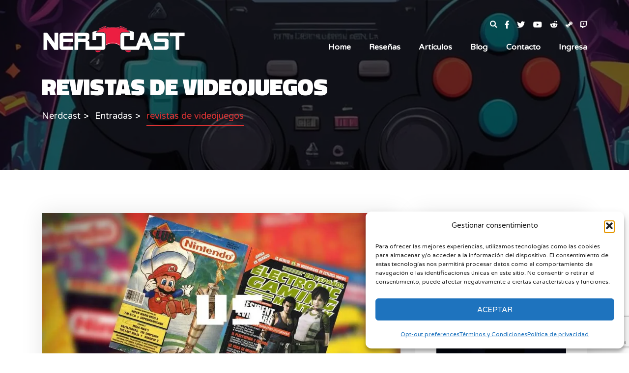

--- FILE ---
content_type: text/html; charset=UTF-8
request_url: https://nerdcast.net/tag/revistas-de-videojuegos/
body_size: 29491
content:
<!DOCTYPE html>
<html lang="es">
	<head>
		<meta charset="UTF-8" />
		<meta http-equiv="X-UA-Compatible" content="IE=edge">
		<meta name="viewport" content="width=device-width, initial-scale=1">
		<link rel="profile" href="gmpg.org/xfn/11" />
		<link rel="pingback" href="https://nerdcast.net/xmlrpc.php" />
		<meta name='robots' content='index, follow, max-image-preview:large, max-snippet:-1, max-video-preview:-1' />
	<style>img:is([sizes="auto" i], [sizes^="auto," i]) { contain-intrinsic-size: 3000px 1500px }</style>
	<!-- Google tag (gtag.js) consent mode dataLayer added by Site Kit -->
<script type="text/javascript" id="google_gtagjs-js-consent-mode-data-layer">
/* <![CDATA[ */
window.dataLayer = window.dataLayer || [];function gtag(){dataLayer.push(arguments);}
gtag('consent', 'default', {"ad_personalization":"denied","ad_storage":"denied","ad_user_data":"denied","analytics_storage":"denied","functionality_storage":"denied","security_storage":"denied","personalization_storage":"denied","region":["AT","BE","BG","CH","CY","CZ","DE","DK","EE","ES","FI","FR","GB","GR","HR","HU","IE","IS","IT","LI","LT","LU","LV","MT","NL","NO","PL","PT","RO","SE","SI","SK"],"wait_for_update":500});
window._googlesitekitConsentCategoryMap = {"statistics":["analytics_storage"],"marketing":["ad_storage","ad_user_data","ad_personalization"],"functional":["functionality_storage","security_storage"],"preferences":["personalization_storage"]};
window._googlesitekitConsents = {"ad_personalization":"denied","ad_storage":"denied","ad_user_data":"denied","analytics_storage":"denied","functionality_storage":"denied","security_storage":"denied","personalization_storage":"denied","region":["AT","BE","BG","CH","CY","CZ","DE","DK","EE","ES","FI","FR","GB","GR","HR","HU","IE","IS","IT","LI","LT","LU","LV","MT","NL","NO","PL","PT","RO","SE","SI","SK"],"wait_for_update":500};
/* ]]> */
</script>
<!-- End Google tag (gtag.js) consent mode dataLayer added by Site Kit -->

	<!-- This site is optimized with the Yoast SEO plugin v26.4 - https://yoast.com/wordpress/plugins/seo/ -->
	<title>revistas de videojuegos archivos - Nerdcast</title>
	<link rel="canonical" href="https://nerdcast.net/tag/revistas-de-videojuegos/" />
	<meta property="og:locale" content="es_MX" />
	<meta property="og:type" content="article" />
	<meta property="og:title" content="revistas de videojuegos archivos - Nerdcast" />
	<meta property="og:url" content="https://nerdcast.net/tag/revistas-de-videojuegos/" />
	<meta property="og:site_name" content="Nerdcast" />
	<meta property="og:image" content="https://nerdcast.net/wp-content/uploads/2024/11/Nerdcast-logo-black.png" />
	<meta property="og:image:width" content="1123" />
	<meta property="og:image:height" content="242" />
	<meta property="og:image:type" content="image/png" />
	<meta name="twitter:card" content="summary_large_image" />
	<meta name="twitter:site" content="@Nerdcastmx" />
	<script type="application/ld+json" class="yoast-schema-graph">{"@context":"https://schema.org","@graph":[{"@type":"CollectionPage","@id":"https://nerdcast.net/tag/revistas-de-videojuegos/","url":"https://nerdcast.net/tag/revistas-de-videojuegos/","name":"revistas de videojuegos archivos - Nerdcast","isPartOf":{"@id":"https://nerdcast.net/#website"},"primaryImageOfPage":{"@id":"https://nerdcast.net/tag/revistas-de-videojuegos/#primaryimage"},"image":{"@id":"https://nerdcast.net/tag/revistas-de-videojuegos/#primaryimage"},"thumbnailUrl":"https://nerdcast.net/wp-content/uploads/2023/01/Club-Nintendo-vs-EGM-en-espanol.jpg","breadcrumb":{"@id":"https://nerdcast.net/tag/revistas-de-videojuegos/#breadcrumb"},"inLanguage":"es"},{"@type":"ImageObject","inLanguage":"es","@id":"https://nerdcast.net/tag/revistas-de-videojuegos/#primaryimage","url":"https://nerdcast.net/wp-content/uploads/2023/01/Club-Nintendo-vs-EGM-en-espanol.jpg","contentUrl":"https://nerdcast.net/wp-content/uploads/2023/01/Club-Nintendo-vs-EGM-en-espanol.jpg","width":1200,"height":500},{"@type":"BreadcrumbList","@id":"https://nerdcast.net/tag/revistas-de-videojuegos/#breadcrumb","itemListElement":[{"@type":"ListItem","position":1,"name":"Inicio","item":"https://nerdcast.net/"},{"@type":"ListItem","position":2,"name":"revistas de videojuegos"}]},{"@type":"WebSite","@id":"https://nerdcast.net/#website","url":"https://nerdcast.net/","name":"Nerdcast","description":"Reseñas de videojuegos, películas, anime, manga y más...","potentialAction":[{"@type":"SearchAction","target":{"@type":"EntryPoint","urlTemplate":"https://nerdcast.net/?s={search_term_string}"},"query-input":{"@type":"PropertyValueSpecification","valueRequired":true,"valueName":"search_term_string"}}],"inLanguage":"es"}]}</script>
	<!-- / Yoast SEO plugin. -->


<link rel='dns-prefetch' href='//www.googletagmanager.com' />
<link rel='dns-prefetch' href='//fonts.googleapis.com' />
<link rel='dns-prefetch' href='//pagead2.googlesyndication.com' />
<link rel='dns-prefetch' href='//fundingchoicesmessages.google.com' />
<link rel="alternate" type="application/rss+xml" title="Nerdcast &raquo; Feed" href="https://nerdcast.net/feed/" />
<link rel="alternate" type="application/rss+xml" title="Nerdcast &raquo; RSS de los comentarios" href="https://nerdcast.net/comments/feed/" />
<script type="text/javascript" id="wpp-js" src="https://nerdcast.net/wp-content/plugins/wordpress-popular-posts/assets/js/wpp.min.js?ver=7.3.6" data-sampling="0" data-sampling-rate="100" data-api-url="https://nerdcast.net/wp-json/wordpress-popular-posts" data-post-id="0" data-token="771d4eafb7" data-lang="0" data-debug="0"></script>
<link rel="alternate" type="application/rss+xml" title="Nerdcast &raquo; revistas de videojuegos RSS de la etiqueta" href="https://nerdcast.net/tag/revistas-de-videojuegos/feed/" />
<script type="text/javascript">
/* <![CDATA[ */
window._wpemojiSettings = {"baseUrl":"https:\/\/s.w.org\/images\/core\/emoji\/16.0.1\/72x72\/","ext":".png","svgUrl":"https:\/\/s.w.org\/images\/core\/emoji\/16.0.1\/svg\/","svgExt":".svg","source":{"concatemoji":"https:\/\/nerdcast.net\/wp-includes\/js\/wp-emoji-release.min.js?ver=6.8.3"}};
/*! This file is auto-generated */
!function(s,n){var o,i,e;function c(e){try{var t={supportTests:e,timestamp:(new Date).valueOf()};sessionStorage.setItem(o,JSON.stringify(t))}catch(e){}}function p(e,t,n){e.clearRect(0,0,e.canvas.width,e.canvas.height),e.fillText(t,0,0);var t=new Uint32Array(e.getImageData(0,0,e.canvas.width,e.canvas.height).data),a=(e.clearRect(0,0,e.canvas.width,e.canvas.height),e.fillText(n,0,0),new Uint32Array(e.getImageData(0,0,e.canvas.width,e.canvas.height).data));return t.every(function(e,t){return e===a[t]})}function u(e,t){e.clearRect(0,0,e.canvas.width,e.canvas.height),e.fillText(t,0,0);for(var n=e.getImageData(16,16,1,1),a=0;a<n.data.length;a++)if(0!==n.data[a])return!1;return!0}function f(e,t,n,a){switch(t){case"flag":return n(e,"\ud83c\udff3\ufe0f\u200d\u26a7\ufe0f","\ud83c\udff3\ufe0f\u200b\u26a7\ufe0f")?!1:!n(e,"\ud83c\udde8\ud83c\uddf6","\ud83c\udde8\u200b\ud83c\uddf6")&&!n(e,"\ud83c\udff4\udb40\udc67\udb40\udc62\udb40\udc65\udb40\udc6e\udb40\udc67\udb40\udc7f","\ud83c\udff4\u200b\udb40\udc67\u200b\udb40\udc62\u200b\udb40\udc65\u200b\udb40\udc6e\u200b\udb40\udc67\u200b\udb40\udc7f");case"emoji":return!a(e,"\ud83e\udedf")}return!1}function g(e,t,n,a){var r="undefined"!=typeof WorkerGlobalScope&&self instanceof WorkerGlobalScope?new OffscreenCanvas(300,150):s.createElement("canvas"),o=r.getContext("2d",{willReadFrequently:!0}),i=(o.textBaseline="top",o.font="600 32px Arial",{});return e.forEach(function(e){i[e]=t(o,e,n,a)}),i}function t(e){var t=s.createElement("script");t.src=e,t.defer=!0,s.head.appendChild(t)}"undefined"!=typeof Promise&&(o="wpEmojiSettingsSupports",i=["flag","emoji"],n.supports={everything:!0,everythingExceptFlag:!0},e=new Promise(function(e){s.addEventListener("DOMContentLoaded",e,{once:!0})}),new Promise(function(t){var n=function(){try{var e=JSON.parse(sessionStorage.getItem(o));if("object"==typeof e&&"number"==typeof e.timestamp&&(new Date).valueOf()<e.timestamp+604800&&"object"==typeof e.supportTests)return e.supportTests}catch(e){}return null}();if(!n){if("undefined"!=typeof Worker&&"undefined"!=typeof OffscreenCanvas&&"undefined"!=typeof URL&&URL.createObjectURL&&"undefined"!=typeof Blob)try{var e="postMessage("+g.toString()+"("+[JSON.stringify(i),f.toString(),p.toString(),u.toString()].join(",")+"));",a=new Blob([e],{type:"text/javascript"}),r=new Worker(URL.createObjectURL(a),{name:"wpTestEmojiSupports"});return void(r.onmessage=function(e){c(n=e.data),r.terminate(),t(n)})}catch(e){}c(n=g(i,f,p,u))}t(n)}).then(function(e){for(var t in e)n.supports[t]=e[t],n.supports.everything=n.supports.everything&&n.supports[t],"flag"!==t&&(n.supports.everythingExceptFlag=n.supports.everythingExceptFlag&&n.supports[t]);n.supports.everythingExceptFlag=n.supports.everythingExceptFlag&&!n.supports.flag,n.DOMReady=!1,n.readyCallback=function(){n.DOMReady=!0}}).then(function(){return e}).then(function(){var e;n.supports.everything||(n.readyCallback(),(e=n.source||{}).concatemoji?t(e.concatemoji):e.wpemoji&&e.twemoji&&(t(e.twemoji),t(e.wpemoji)))}))}((window,document),window._wpemojiSettings);
/* ]]> */
</script>

<style id='wp-emoji-styles-inline-css' type='text/css'>

	img.wp-smiley, img.emoji {
		display: inline !important;
		border: none !important;
		box-shadow: none !important;
		height: 1em !important;
		width: 1em !important;
		margin: 0 0.07em !important;
		vertical-align: -0.1em !important;
		background: none !important;
		padding: 0 !important;
	}
</style>
<link rel='stylesheet' id='wp-block-library-css' href='https://nerdcast.net/wp-includes/css/dist/block-library/style.min.css?ver=6.8.3' type='text/css' media='all' />
<style id='classic-theme-styles-inline-css' type='text/css'>
/*! This file is auto-generated */
.wp-block-button__link{color:#fff;background-color:#32373c;border-radius:9999px;box-shadow:none;text-decoration:none;padding:calc(.667em + 2px) calc(1.333em + 2px);font-size:1.125em}.wp-block-file__button{background:#32373c;color:#fff;text-decoration:none}
</style>
<link rel='stylesheet' id='icb-image-compare-style-css' href='https://nerdcast.net/wp-content/plugins/before-after-image-compare/build/view.css?ver=6.8.3' type='text/css' media='all' />
<style id='global-styles-inline-css' type='text/css'>
:root{--wp--preset--aspect-ratio--square: 1;--wp--preset--aspect-ratio--4-3: 4/3;--wp--preset--aspect-ratio--3-4: 3/4;--wp--preset--aspect-ratio--3-2: 3/2;--wp--preset--aspect-ratio--2-3: 2/3;--wp--preset--aspect-ratio--16-9: 16/9;--wp--preset--aspect-ratio--9-16: 9/16;--wp--preset--color--black: #000000;--wp--preset--color--cyan-bluish-gray: #abb8c3;--wp--preset--color--white: #ffffff;--wp--preset--color--pale-pink: #f78da7;--wp--preset--color--vivid-red: #cf2e2e;--wp--preset--color--luminous-vivid-orange: #ff6900;--wp--preset--color--luminous-vivid-amber: #fcb900;--wp--preset--color--light-green-cyan: #7bdcb5;--wp--preset--color--vivid-green-cyan: #00d084;--wp--preset--color--pale-cyan-blue: #8ed1fc;--wp--preset--color--vivid-cyan-blue: #0693e3;--wp--preset--color--vivid-purple: #9b51e0;--wp--preset--gradient--vivid-cyan-blue-to-vivid-purple: linear-gradient(135deg,rgba(6,147,227,1) 0%,rgb(155,81,224) 100%);--wp--preset--gradient--light-green-cyan-to-vivid-green-cyan: linear-gradient(135deg,rgb(122,220,180) 0%,rgb(0,208,130) 100%);--wp--preset--gradient--luminous-vivid-amber-to-luminous-vivid-orange: linear-gradient(135deg,rgba(252,185,0,1) 0%,rgba(255,105,0,1) 100%);--wp--preset--gradient--luminous-vivid-orange-to-vivid-red: linear-gradient(135deg,rgba(255,105,0,1) 0%,rgb(207,46,46) 100%);--wp--preset--gradient--very-light-gray-to-cyan-bluish-gray: linear-gradient(135deg,rgb(238,238,238) 0%,rgb(169,184,195) 100%);--wp--preset--gradient--cool-to-warm-spectrum: linear-gradient(135deg,rgb(74,234,220) 0%,rgb(151,120,209) 20%,rgb(207,42,186) 40%,rgb(238,44,130) 60%,rgb(251,105,98) 80%,rgb(254,248,76) 100%);--wp--preset--gradient--blush-light-purple: linear-gradient(135deg,rgb(255,206,236) 0%,rgb(152,150,240) 100%);--wp--preset--gradient--blush-bordeaux: linear-gradient(135deg,rgb(254,205,165) 0%,rgb(254,45,45) 50%,rgb(107,0,62) 100%);--wp--preset--gradient--luminous-dusk: linear-gradient(135deg,rgb(255,203,112) 0%,rgb(199,81,192) 50%,rgb(65,88,208) 100%);--wp--preset--gradient--pale-ocean: linear-gradient(135deg,rgb(255,245,203) 0%,rgb(182,227,212) 50%,rgb(51,167,181) 100%);--wp--preset--gradient--electric-grass: linear-gradient(135deg,rgb(202,248,128) 0%,rgb(113,206,126) 100%);--wp--preset--gradient--midnight: linear-gradient(135deg,rgb(2,3,129) 0%,rgb(40,116,252) 100%);--wp--preset--font-size--small: 13px;--wp--preset--font-size--medium: 20px;--wp--preset--font-size--large: 36px;--wp--preset--font-size--x-large: 42px;--wp--preset--spacing--20: 0.44rem;--wp--preset--spacing--30: 0.67rem;--wp--preset--spacing--40: 1rem;--wp--preset--spacing--50: 1.5rem;--wp--preset--spacing--60: 2.25rem;--wp--preset--spacing--70: 3.38rem;--wp--preset--spacing--80: 5.06rem;--wp--preset--shadow--natural: 6px 6px 9px rgba(0, 0, 0, 0.2);--wp--preset--shadow--deep: 12px 12px 50px rgba(0, 0, 0, 0.4);--wp--preset--shadow--sharp: 6px 6px 0px rgba(0, 0, 0, 0.2);--wp--preset--shadow--outlined: 6px 6px 0px -3px rgba(255, 255, 255, 1), 6px 6px rgba(0, 0, 0, 1);--wp--preset--shadow--crisp: 6px 6px 0px rgba(0, 0, 0, 1);}:where(.is-layout-flex){gap: 0.5em;}:where(.is-layout-grid){gap: 0.5em;}body .is-layout-flex{display: flex;}.is-layout-flex{flex-wrap: wrap;align-items: center;}.is-layout-flex > :is(*, div){margin: 0;}body .is-layout-grid{display: grid;}.is-layout-grid > :is(*, div){margin: 0;}:where(.wp-block-columns.is-layout-flex){gap: 2em;}:where(.wp-block-columns.is-layout-grid){gap: 2em;}:where(.wp-block-post-template.is-layout-flex){gap: 1.25em;}:where(.wp-block-post-template.is-layout-grid){gap: 1.25em;}.has-black-color{color: var(--wp--preset--color--black) !important;}.has-cyan-bluish-gray-color{color: var(--wp--preset--color--cyan-bluish-gray) !important;}.has-white-color{color: var(--wp--preset--color--white) !important;}.has-pale-pink-color{color: var(--wp--preset--color--pale-pink) !important;}.has-vivid-red-color{color: var(--wp--preset--color--vivid-red) !important;}.has-luminous-vivid-orange-color{color: var(--wp--preset--color--luminous-vivid-orange) !important;}.has-luminous-vivid-amber-color{color: var(--wp--preset--color--luminous-vivid-amber) !important;}.has-light-green-cyan-color{color: var(--wp--preset--color--light-green-cyan) !important;}.has-vivid-green-cyan-color{color: var(--wp--preset--color--vivid-green-cyan) !important;}.has-pale-cyan-blue-color{color: var(--wp--preset--color--pale-cyan-blue) !important;}.has-vivid-cyan-blue-color{color: var(--wp--preset--color--vivid-cyan-blue) !important;}.has-vivid-purple-color{color: var(--wp--preset--color--vivid-purple) !important;}.has-black-background-color{background-color: var(--wp--preset--color--black) !important;}.has-cyan-bluish-gray-background-color{background-color: var(--wp--preset--color--cyan-bluish-gray) !important;}.has-white-background-color{background-color: var(--wp--preset--color--white) !important;}.has-pale-pink-background-color{background-color: var(--wp--preset--color--pale-pink) !important;}.has-vivid-red-background-color{background-color: var(--wp--preset--color--vivid-red) !important;}.has-luminous-vivid-orange-background-color{background-color: var(--wp--preset--color--luminous-vivid-orange) !important;}.has-luminous-vivid-amber-background-color{background-color: var(--wp--preset--color--luminous-vivid-amber) !important;}.has-light-green-cyan-background-color{background-color: var(--wp--preset--color--light-green-cyan) !important;}.has-vivid-green-cyan-background-color{background-color: var(--wp--preset--color--vivid-green-cyan) !important;}.has-pale-cyan-blue-background-color{background-color: var(--wp--preset--color--pale-cyan-blue) !important;}.has-vivid-cyan-blue-background-color{background-color: var(--wp--preset--color--vivid-cyan-blue) !important;}.has-vivid-purple-background-color{background-color: var(--wp--preset--color--vivid-purple) !important;}.has-black-border-color{border-color: var(--wp--preset--color--black) !important;}.has-cyan-bluish-gray-border-color{border-color: var(--wp--preset--color--cyan-bluish-gray) !important;}.has-white-border-color{border-color: var(--wp--preset--color--white) !important;}.has-pale-pink-border-color{border-color: var(--wp--preset--color--pale-pink) !important;}.has-vivid-red-border-color{border-color: var(--wp--preset--color--vivid-red) !important;}.has-luminous-vivid-orange-border-color{border-color: var(--wp--preset--color--luminous-vivid-orange) !important;}.has-luminous-vivid-amber-border-color{border-color: var(--wp--preset--color--luminous-vivid-amber) !important;}.has-light-green-cyan-border-color{border-color: var(--wp--preset--color--light-green-cyan) !important;}.has-vivid-green-cyan-border-color{border-color: var(--wp--preset--color--vivid-green-cyan) !important;}.has-pale-cyan-blue-border-color{border-color: var(--wp--preset--color--pale-cyan-blue) !important;}.has-vivid-cyan-blue-border-color{border-color: var(--wp--preset--color--vivid-cyan-blue) !important;}.has-vivid-purple-border-color{border-color: var(--wp--preset--color--vivid-purple) !important;}.has-vivid-cyan-blue-to-vivid-purple-gradient-background{background: var(--wp--preset--gradient--vivid-cyan-blue-to-vivid-purple) !important;}.has-light-green-cyan-to-vivid-green-cyan-gradient-background{background: var(--wp--preset--gradient--light-green-cyan-to-vivid-green-cyan) !important;}.has-luminous-vivid-amber-to-luminous-vivid-orange-gradient-background{background: var(--wp--preset--gradient--luminous-vivid-amber-to-luminous-vivid-orange) !important;}.has-luminous-vivid-orange-to-vivid-red-gradient-background{background: var(--wp--preset--gradient--luminous-vivid-orange-to-vivid-red) !important;}.has-very-light-gray-to-cyan-bluish-gray-gradient-background{background: var(--wp--preset--gradient--very-light-gray-to-cyan-bluish-gray) !important;}.has-cool-to-warm-spectrum-gradient-background{background: var(--wp--preset--gradient--cool-to-warm-spectrum) !important;}.has-blush-light-purple-gradient-background{background: var(--wp--preset--gradient--blush-light-purple) !important;}.has-blush-bordeaux-gradient-background{background: var(--wp--preset--gradient--blush-bordeaux) !important;}.has-luminous-dusk-gradient-background{background: var(--wp--preset--gradient--luminous-dusk) !important;}.has-pale-ocean-gradient-background{background: var(--wp--preset--gradient--pale-ocean) !important;}.has-electric-grass-gradient-background{background: var(--wp--preset--gradient--electric-grass) !important;}.has-midnight-gradient-background{background: var(--wp--preset--gradient--midnight) !important;}.has-small-font-size{font-size: var(--wp--preset--font-size--small) !important;}.has-medium-font-size{font-size: var(--wp--preset--font-size--medium) !important;}.has-large-font-size{font-size: var(--wp--preset--font-size--large) !important;}.has-x-large-font-size{font-size: var(--wp--preset--font-size--x-large) !important;}
:where(.wp-block-post-template.is-layout-flex){gap: 1.25em;}:where(.wp-block-post-template.is-layout-grid){gap: 1.25em;}
:where(.wp-block-columns.is-layout-flex){gap: 2em;}:where(.wp-block-columns.is-layout-grid){gap: 2em;}
:root :where(.wp-block-pullquote){font-size: 1.5em;line-height: 1.6;}
</style>
<link rel='stylesheet' id='contact-form-7-css' href='https://nerdcast.net/wp-content/plugins/contact-form-7/includes/css/styles.css?ver=6.1.3' type='text/css' media='all' />
<link rel='stylesheet' id='cmplz-general-css' href='https://nerdcast.net/wp-content/plugins/complianz-gdpr/assets/css/cookieblocker.min.css?ver=1763598672' type='text/css' media='all' />
<link rel='stylesheet' id='wordpress-popular-posts-css-css' href='https://nerdcast.net/wp-content/plugins/wordpress-popular-posts/assets/css/wpp.css?ver=7.3.6' type='text/css' media='all' />
<link rel='stylesheet' id='prettyphoto-css' href='https://nerdcast.net/wp-content/plugins/js_composer/assets/lib/prettyphoto/css/prettyPhoto.min.css?ver=6.9.0' type='text/css' media='all' />
<link rel='stylesheet' id='bootstrap-css' href='https://nerdcast.net/wp-content/themes/cloux/include/assets/css/bootstrap.min.css?ver=6.8.3' type='text/css' media='all' />
<link rel='stylesheet' id='fontawesome-css' href='https://nerdcast.net/wp-content/themes/cloux/include/assets/css/fontawesome.min.css?ver=6.8.3' type='text/css' media='all' />
<link rel='stylesheet' id='scrollbar-css' href='https://nerdcast.net/wp-content/themes/cloux/include/assets/css/scrollbar.min.css?ver=6.8.3' type='text/css' media='all' />
<link rel='stylesheet' id='select-css' href='https://nerdcast.net/wp-content/themes/cloux/include/assets/css/select-fx.min.css?ver=6.8.3' type='text/css' media='all' />
<link rel='stylesheet' id='plyr-io-css' href='https://nerdcast.net/wp-content/themes/cloux/include/assets/css/plyr.min.css?ver=6.8.3' type='text/css' media='all' />
<link rel='stylesheet' id='slick-css' href='https://nerdcast.net/wp-content/themes/cloux/include/assets/css/slick.min.css?ver=6.8.3' type='text/css' media='all' />
<link rel='stylesheet' id='cloux-css' href='https://nerdcast.net/wp-content/themes/cloux/style.css?ver=6.8.3' type='text/css' media='all' />
<link rel='stylesheet' id='cloux-fonts-css' href='//fonts.googleapis.com/css?family=Varela+Round%3A100%2C100italic%2C200%2C200italic%2C300%2C300italic%2C400%2C400italic%2C500%2C500italic%2C600%2C600italic%2C700%2C700italic%2C800%2C800italic%2C900%2C900italic%7CTitillium+Web%3A100%2C100italic%2C200%2C200italic%2C300%2C300italic%2C400%2C400italic%2C500%2C500italic%2C600%2C600italic%2C700%2C700italic%2C800%2C800italic%2C900%2C900italic%26subset%3Dlatin&#038;ver=1.0.0' type='text/css' media='all' />
<link rel='stylesheet' id='cloux-custom-css' href='https://nerdcast.net/wp-content/themes/cloux/include/assets/css/custom.css?ver=1.0.0' type='text/css' media='all' />
<style id='cloux-custom-inline-css' type='text/css'>
body, .cloux-title.style-3, .cloux-theme.wpb-js-composer .vc_tta.vc_general .vc_tta-panel-title{ font-family: 'Varela Round'; }
h1, h2, h3, h4, h5, h6, .logo .site-logo-texted, .cloux-title, .post-style-1 .title, .post-style-2 .title, .post-style-3 .title, .cloux-comments .comment-list ol li .comment-content .comment-author, .post-review ul.main-review > li > .content > .text > .title, .game-review > ul > li .wrap .title, .game-price-item .title, .cloux-game-slider .title, .game-style-1 .content .title, .banner-box .main-title, .game-style-2 .content .title, .game-style-3 .content .title, .cloux-mailchimp.style-1 .title, .cloux-mailchimp.style-2 .title, .cloux-content-box .title, .cloux-game-search.style-1 .title, .cloux-game-search.style-2 .title, .cloux-game-search.style-3 .title, .product-style-1 .title, .product-style-2 .title, .cloux-game-carousel .wrap .title, .cloux-content-slider .title, .cloux-character-box .characters > .item > .image .name, .cloux-character-box .characters > .item .cloux-modal .name, .cloux-achievement-list.style-1 .number, .cloux-achievement-list.style-2 .number, .cloux-achievement-list.style-1 .content .title, .cloux-achievement-list.style-2 .content .title, .cloux-achievement-list.style-3 .content .title, .cloux-achievement-list.style-4, .cloux-esport-players .player-list > .item > .image .username-wrapper, .cloux-esport-players .player-list > .item .cloux-modal .username, .fixture.fixture-style-1  > .wrap > .left > .games ul, .fixture.fixture-style-1  > .wrap > .left > .title, .fixture.fixture-style-1  > .wrap > .left > .links, .fixture.fixture-style-1  > .wrap > .right > .score-date > .score, .fixture.fixture-style-1  > .wrap > .right > .team, .esport-player-single-username, .woocommerce div.product .comment-reply-title, .cloux-service-box .title{ font-family: 'Titillium Web'; }
.post-style-1.sticky-post:after, .post-style-2.sticky-post:after, .post-style-3.sticky-post:after, .post-style-4.sticky-post:after, .cloux-mobile-header > .mobile-sidebar > .content-wrapper .elements .user-box, .cloux-social-links.style-3 ul li a, .cloux-social-links.style-3 ul li a:visited, #bbpress-forums #bbp-single-user-details #bbp-user-navigation > ul > li > a:hover, #bbpress-forums #bbp-single-user-details #bbp-user-navigation > ul > li > a:focus, #bbpress-forums #bbp-single-user-details #bbp-user-navigation > ul > li > span > a:hover, #bbpress-forums #bbp-single-user-details #bbp-user-navigation > ul > li > span > a:focus, #bbpress-forums #bbp-single-user-details #bbp-user-navigation > ul > li.current a, #bbpress-forums #bbp-single-user-details #bbp-user-navigation > ul > li.current a:visited, .woocommerce .woocommerce-MyAccount-navigation ul li.is-active a, .woocommerce .woocommerce-MyAccount-navigation ul li.is-active a:visited, .woocommerce .woocommerce-MyAccount-navigation ul li a:hover, .woocommerce .woocommerce-MyAccount-navigation ul li a:focus, .woocommerce #respond input#submit.disabled:hover, .woocommerce #respond input#submit:disabled:hover, .woocommerce #respond input#submit:disabled[disabled]:hover, .woocommerce a.button.disabled:hover, .woocommerce a.button:disabled:hover, .woocommerce a.button:disabled[disabled]:hover, .woocommerce button.button.disabled:hover, .woocommerce button.button:disabled:hover, .woocommerce button.button:disabled[disabled]:hover, .woocommerce input.button.disabled:hover, .woocommerce input.button:disabled:hover, .woocommerce input.button:disabled[disabled]:hover, .woocommerce nav.woocommerce-pagination ul li span.current, .woocommerce nav.woocommerce-pagination ul li a:focus, .woocommerce nav.woocommerce-pagination ul li a:hover, .woocommerce div.product .woocommerce-tabs ul.tabs li.active, .woocommerce div.product .woocommerce-tabs ul.tabs li a:hover, .woocommerce div.product .woocommerce-tabs ul.tabs li a:focus, .woocommerce span.onsale, .bbp-pagination-links > span.current, .bbp-pagination-links > a:hover, .bbp-pagination-links > a:focus, #bbpress-forums > #subscription-toggle a:focus, #bbpress-forums > #subscription-toggle a:hover, #bbpress-forums li.bbp-header, .cloux-content-slider.style-2 .slick-dots li.slick-active button, .cloux-content-slider.style-2 .slick-dots li button:hover, .cloux-content-slider.style-2 .slick-dots li button:focus, .cloux-video-carousel .slick-dots li.slick-active button, .cloux-video-carousel .slick-dots li button:hover, .cloux-video-carousel .slick-dots li button:focus, .cloux-esport-players .player-list > .item > .image .username, .cloux-character-box .characters > .item > .image .name, .cloux-game-search.style-1:before, .cloux-app-box.style-1 ul li a:hover, .cloux-app-box.style-1 ul li a:focus, .cloux-app-box.style-2 ul li a:hover, .cloux-app-box.style-2 ul li a:focus, .cloux-content-box .popup.style-1 .wrap, .cloux-content-box.style-3:before, .cloux-mailchimp.style-1:before, .game-style-2 .wrap .poster:before, .cloux-button.style-3 a:before, .cloux-button.style-3 a:visited:before, .game-media .media-tabs li a:focus, .game-media .media-tabs li a:hover, .game-media .media-tabs li a.active, .game-media .media-tabs li a.active:visited, .cloux-tabs > li > a:focus, .cloux-tabs > li > a:hover, .cloux-tabs > li > a.active, .cloux-tabs > li > a.active:visited, .post-review > ul.review > li > ul.items > li > .cloux-progress-bar .cloux-progress, .post-review > ul.review > li > .content > .score:hover, .post-review > ul.review > li > .content > .score:focus, .single-content-wrapper .post-navigation ul li.previous, .single-content-wrapper .social-share .social-share-links li:hover, .single-content-wrapper .social-share .social-share-links li:focus, .single-content-wrapper .single-content .post-pages > a:hover > span, .single-content-wrapper .single-content .post-pages > a:focus > span, .single-content-wrapper .single-content .post-tags > ul > li a:hover, .single-content-wrapper .single-content .post-tags > ul > li a:focus, .cloux-game-carousel .slick-dots li.slick-active button, .cloux-game-carousel .slick-dots li button:hover, .cloux-game-carousel .slick-dots li button:focus, .featured-gallery .slick-dots li.slick-active button, .featured-gallery .slick-dots li button:hover, .featured-gallery .slick-dots li button:focus, .widget_tag_cloud a:hover, .widget_tag_cloud a:focus, .navigation.comment-navigation div a:focus, .navigation.comment-navigation div a:hover, .post-pagination.style-1 ul li > a:focus, .post-pagination.style-1 ul li > a:hover, .cloux-button.style-1 a:hover, .cloux-button.style-1 a:focus, .hover-color-b, .modal-color-b, .custom-file-control::before, button, input[type="submit"], .woocommerce #respond input#submit.alt, .woocommerce a.button.alt, .woocommerce button.button.alt, .woocommerce input.button.alt, .woocommerce #respond input#submit, .woocommerce a.button, .woocommerce button.button, .woocommerce input.button, .cloux-close:focus, .cloux-close:hover, .cloux-header .elements .user-box, .loader-style-4 .sk-fading-circle .sk-circle:before, .loader-style-3 .spinner, .loader-style-2 .spinner > div, .loader-style-1 .double-bounce1, .loader-style-1 .double-bounce2{ background-color: #dd3333; }
.error404 .error404-content i, .cloux-mobile-header > .mobile-sidebar > .content-wrapper .elements .social-links li a:focus, .cloux-mobile-header > .mobile-sidebar > .content-wrapper .elements .social-links li a:hover, .cloux-icon-list > ul > li > i, .cloux-contact-box > .contact-row > a:focus, .cloux-contact-box > .contact-row > a:hover, .cloux-contact-box > .contact-row > i, .cloux-service-box .title, .cloux-service-box i, #bbpress-forums #bbp-single-user-details #bbp-user-navigation > ul > li > a, #bbpress-forums #bbp-single-user-details #bbp-user-navigation > ul > li > a:visited, #bbpress-forums #bbp-single-user-details #bbp-user-navigation > ul > li > span > a, #bbpress-forums #bbp-single-user-details #bbp-user-navigation > ul > li > span > a:visited, .woocommerce .woocommerce-MyAccount-navigation ul li a, .woocommerce .woocommerce-MyAccount-navigation ul li a:visited, .select2-container--default .select2-results__option--highlighted[aria-selected], .select2-container--default .select2-results__option--highlighted[data-selected], .select2-container--default .select2-results__option[aria-selected=true], .select2-container--default .select2-results__option[data-selected=true], .woocommerce-error::before, .woocommerce-info::before, .woocommerce-message::before, .woocommerce nav.woocommerce-pagination ul li a, .woocommerce nav.woocommerce-pagination ul li a:visited, .woocommerce div.product .woocommerce-tabs ul.tabs li a, .woocommerce div.product .woocommerce-tabs ul.tabs li a:visited, .woocommerce div.product .woocommerce-tabs ul.tabs li, .woocommerce div.product p.price, .woocommerce div.product span.price, .woocommerce ul.products li.product .price, .esport-player-single-social-links ul li a:focus, .esport-player-single-social-links ul li a:hover, .bbp-pagination-links > a, .bbp-pagination-links > a:visited, span.bbp-admin-links a:focus, span.bbp-admin-links a:hover, #bbpress-forums > #subscription-toggle a, #bbpress-forums > #subscription-toggle a:visited, .cloux-page-banner .cloux-breadcrumb > ul > li.current-item, .cloux-page-banner .cloux-breadcrumb > ul > li.current-item a, .cloux-page-banner .cloux-breadcrumb > ul > li.current-item a:visited, .cloux-page-banner .cloux-breadcrumb > ul > li a:focus, .cloux-page-banner .cloux-breadcrumb > ul > li a:hover, .fixture-style-1 > .wrap > .right > .team, .fixture-style-1 > .wrap > .left > .links > a:hover, .fixture-style-1 > .wrap > .left > .links > a:focus, .fixture-style-1 > .wrap > .left > .games ul, .fixture-style-1 > .wrap > .left > .games ul a, .fixture-style-1 > .wrap > .left > .games ul a:visited, .fixture-style-2 > .wrap > .right > .team, .fixture-style-2 > .wrap > .left > .links > a:hover, .fixture-style-2 > .wrap > .left > .links > a:focus, .fixture-style-2 > .wrap > .left > .games ul, .fixture-style-2 > .wrap > .left > .games ul a, .fixture-style-2 > .wrap > .left > .games ul a:visited, .cloux-esport-players .player-list > .item .cloux-modal .social-links ul li a:hover, .cloux-esport-players .player-list > .item .cloux-modal .social-links ul li a:focus, .cloux-esport-players .player-list > .item .cloux-modal .username span, .cloux-achievement-list.style-1 .number, .cloux-achievement-list.style-2 .number, .cloux-achievement-list.style-3 .number, .cloux-achievement-list.style-4 .number, .cloux-achievement-list.style-1 .content .title, .cloux-achievement-list.style-2 .content .title, .cloux-achievement-list.style-3 .content .title, .cloux-achievement-list.style-4 .content .title, .cloux-content-slider .title span, .product-style-2 .woo-product-price, .product-style-1 .woo-product-price, .cloux-game-search.style-1 .items button, .cs-select ul li:hover, .cs-select ul li:focus, .cs-select > span::after, .cloux-social-links.style-1 ul li a:hover span, .cloux-social-links.style-1 ul li a:focus span, .cloux-footer .copyright .copyright-menu li a:hover, .cloux-footer .copyright .copyright-menu li a:focus, .cloux-footer .copyright .copyright-menu li.current-menu-item a, .cloux-footer .copyright .copyright-menu li.current-menu-item a:visited, .cloux-footer.style-1 .post-details.style-1 ul a:focus, .cloux-footer.style-1 .post-details.style-1 ul a:hover, .cloux-footer.style-1 a:focus, .cloux-footer.style-1 a:hover, .cloux-social-links.style-1 ul li i, .cloux-content-box .title > span, .cloux-mailchimp.style-1 .cloux-newsletter > .button > button, .cloux-mailchimp.style-1 .cloux-newsletter > .button > input, .cloux-mailchimp.style-2 .cloux-newsletter > .button > button, .cloux-mailchimp.style-2 .cloux-newsletter > .button > input, .game-style-2 .game-details.style-1 a:focus, .game-style-2 .game-details.style-1 a:hover, .cloux-button.style-3 a, .cloux-button.style-3 a:visited, .banner-box .top-title, .post-review .cloux-star-review .cloux-star-review-skill, .related-games .related-games-slider .slick-arrow:hover, .related-games .related-games-slider .slick-arrow:focus, .game-style-1 .poster .genre i, .game-details.style-1 a:focus, .game-details.style-1 a:hover, .game-details.style-1 > li > i, .game-review > ul > li .wrap .point, .game-language ul > li a:focus, .game-language ul > li a:hover, .game-language ul > li.status i, .game-language ul > li.title, .game-details-box a:focus, .game-details-box a:hover, .game-details-box > ul > li > .title i, .game-media .media-tabs li a, .game-media .media-tabs li a:visited, .system-requirements .tab-content .list-name, .cloux-tabs > li > a, .cloux-tabs > li > a:visited, .post-analysis > ul > li > ul > li > ul > li > i, .post-review > ul.review > li > .content > .score, blockquote:before, .cloux-comments .comment-list > ol li .comment-info > .item a:focus, .cloux-comments .comment-list > ol li .comment-info > .item a:hover, .cloux-comments .comment-list > ol li .comment-info > .item i, .cloux-comments .comment-list > ol li .comment-content .comment-author, .single-content-wrapper .post-navigation ul li.next a, .single-content-wrapper .post-navigation ul li.next a:visited, .single-content-wrapper .post-author .content .author-site:focus, .single-content-wrapper .post-author .content .author-site:hover, .single-content-wrapper .post-author .user-social-links ul li a:focus, .single-content-wrapper .post-author .user-social-links ul li a:hover, .widget_tag_cloud a, .widget_tag_cloud a:visited, .navigation.comment-navigation div a, .navigation.comment-navigation div a:visited, .post-pagination.style-1 ul li > a, .post-pagination.style-1 ul li > a:visited, .post-pagination.style-1 ul li > span, .post-details.style-1 ul a:focus, .post-details.style-1 ul a:hover, .cloux-button.style-1 a, .cloux-button.style-1 a:visited, .cloux-button.style-2 a:hover, .cloux-button.style-2 a:focus, .post-details.style-1 ul li i, .cloux-header .cloux-navbar.style-1 .navbar-menu .dropdown-menu .nav-link:hover, .cloux-header .cloux-navbar.style-1 .navbar-menu .dropdown-menu .nav-link:focus, .cloux-header .cloux-navbar.style-1 .navbar-menu .dropdown-menu li.active .nav-link:hover, .cloux-header .cloux-navbar.style-1 .navbar-menu .dropdown-menu li.active .nav-link:focus, .cloux-header.style-1 .elements .social-links li a:focus, .cloux-header.style-1 .elements .social-links li a:hover, .cloux-header.style-2 .elements .social-links li a:focus, .cloux-header.style-2 .elements .social-links li a:hover, .cloux-header.style-3 .elements .social-links li a:focus, .cloux-header.style-3 .elements .social-links li a:hover, .cloux-header.style-4 .elements .social-links li a:focus, .cloux-header.style-4 .elements .social-links li a:hover, .cloux-header.style-5 .elements .social-links li a:focus, .cloux-header.style-5 .elements .social-links li a:hover, .cloux-header.style-1 .elements .search > i:focus, .cloux-header.style-1 .elements .search > i:hover, .cloux-header.style-2 .elements .search > i:focus, .cloux-header.style-2 .elements .search > i:hover, .cloux-header.style-3 .elements .search > i:focus, .cloux-header.style-3 .elements .search > i:hover, .cloux-header.style-4 .elements .search > i:focus, .cloux-header.style-4 .elements .search > i:hover, .cloux-header.style-5 .elements .search > i:focus, .cloux-header.style-5 .elements .search > i:hover, .cloux-header.style-1 .cloux-navbar.style-1 .navbar-menu > li > .nav-link:focus, .cloux-header.style-1 .cloux-navbar.style-1 .navbar-menu > li > .nav-link:hover, .cloux-header.style-1 .cloux-navbar.style-1 .navbar-menu li:hover > .nav-link, .cloux-header.style-1 .cloux-navbar.style-1 .navbar-menu li:focus > .nav-link:visited, .cloux-header.style-1 .cloux-navbar.style-1 .navbar-menu li.active > .nav-link, .cloux-header.style-1 .cloux-navbar.style-1 .navbar-menu li.active > .nav-link:visited, .cloux-header.style-2 .cloux-navbar.style-1 .navbar-menu > li > .nav-link:focus, .cloux-header.style-2 .cloux-navbar.style-1 .navbar-menu > li > .nav-link:hover, .cloux-header.style-2 .cloux-navbar.style-1 .navbar-menu li:hover > .nav-link, .cloux-header.style-2 .cloux-navbar.style-1 .navbar-menu li:focus > .nav-link:visited, .cloux-header.style-2 .cloux-navbar.style-1 .navbar-menu li.active > .nav-link, .cloux-header.style-2 .cloux-navbar.style-1 .navbar-menu li.active > .nav-link:visited, .cloux-header.style-3 .cloux-navbar.style-1 .navbar-menu > li > .nav-link:focus, .cloux-header.style-3 .cloux-navbar.style-1 .navbar-menu > li > .nav-link:hover, .cloux-header.style-3 .cloux-navbar.style-1 .navbar-menu li:hover > .nav-link, .cloux-header.style-3 .cloux-navbar.style-1 .navbar-menu li:focus > .nav-link:visited, .cloux-header.style-3 .cloux-navbar.style-1 .navbar-menu li.active > .nav-link, .cloux-header.style-3 .cloux-navbar.style-1 .navbar-menu li.active > .nav-link:visited, .cloux-header.style-4 .cloux-navbar.style-1 .navbar-menu > li > .nav-link:focus, .cloux-header.style-4 .cloux-navbar.style-1 .navbar-menu > li > .nav-link:hover, .cloux-header.style-4 .cloux-navbar.style-1 .navbar-menu li:hover > .nav-link, .cloux-header.style-4 .cloux-navbar.style-1 .navbar-menu li:focus > .nav-link:visited, .cloux-header.style-4 .cloux-navbar.style-1 .navbar-menu li.active > .nav-link, .cloux-header.style-4 .cloux-navbar.style-1 .navbar-menu li.active > .nav-link:visited, .cloux-header.style-5 .cloux-navbar.style-1 .navbar-menu > li > .nav-link:focus, .cloux-header.style-5 .cloux-navbar.style-1 .navbar-menu > li > .nav-link:hover, .cloux-header.style-5 .cloux-navbar.style-1 .navbar-menu li:hover > .nav-link, .cloux-header.style-5 .cloux-navbar.style-1 .navbar-menu li:focus > .nav-link:visited, .cloux-header.style-5 .cloux-navbar.style-1 .navbar-menu li.active > .nav-link, .cloux-header.style-5 .cloux-navbar.style-1 .navbar-menu li.active > .nav-link:visited, .cloux-header.style-1 .elements .search > i:focus, .cloux-header.style-1 .elements .search > i:hover, .cloux-header.style-1 .elements .social-links li a:focus, .cloux-header.style-1 .elements .social-links li a:hover, .cloux-header.style-2 .elements .search > i:focus, .cloux-header.style-2 .elements .search > i:hover, .cloux-header.style-2 .elements .social-links li a:focus, .cloux-header.style-2 .elements .social-links li a:hover, .cloux-header.style-3 .elements .search > i:focus, .cloux-header.style-3 .elements .search > i:hover, .cloux-header.style-3 .elements .social-links li a:focus, .cloux-header.style-3 .elements .social-links li a:hover, .cloux-header.style-4 .elements .search > i:focus, .cloux-header.style-4 .elements .search > i:hover, .cloux-header.style-4 .elements .social-links li a:focus, .cloux-header.style-4 .elements .social-links li a:hover, .cloux-header.style-5 .elements .search > i:focus, .cloux-header.style-5 .elements .search > i:hover, .cloux-header.style-5 .elements .social-links li a:focus, .cloux-header.style-5 .elements .social-links li a:hover, .logo .site-logo-texted:focus, .logo .site-logo-texted:hover, .cloux-header.position-2 .logo .site-logo-texted:focus, .cloux-header.position-2 .logo .site-logo-texted:hover, a:focus, a:hover, .cloux-title span, .cloux-title i, .cloux-title b, .loader-style-4 .sk-fading-circle .sk-circle:before{ color: #dd3333; }
.cloux-service-box i, #bbpress-forums #bbp-single-user-details #bbp-user-navigation > ul > li > a, #bbpress-forums #bbp-single-user-details #bbp-user-navigation > ul > li > a:visited, #bbpress-forums #bbp-single-user-details #bbp-user-navigation > ul > li > span > a, #bbpress-forums #bbp-single-user-details #bbp-user-navigation > ul > li > span > a:visited, .woocommerce .woocommerce-MyAccount-navigation ul li a, .woocommerce .woocommerce-MyAccount-navigation ul li a:visited, .woocommerce nav.woocommerce-pagination ul li span.current, .woocommerce nav.woocommerce-pagination ul li a, .woocommerce nav.woocommerce-pagination ul li a:visited, .woocommerce div.product .woocommerce-tabs ul.tabs li.active, .woocommerce div.product .woocommerce-tabs ul.tabs li a:hover, .woocommerce div.product .woocommerce-tabs ul.tabs li a:focus, .woocommerce div.product .woocommerce-tabs ul.tabs li, .bbp-pagination-links > span.current, .bbp-pagination-links > a, .bbp-pagination-links > a:visited, .bbp-pagination-links > a:hover, .bbp-pagination-links > a:focus, #bbpress-forums > #subscription-toggle a, #bbpress-forums > #subscription-toggle a:visited, .cloux-achievement-list.style-1 .number, .cloux-achievement-list.style-2 .number, .cloux-achievement-list.style-3 .number, .cloux-achievement-list.style-4 .number, .cloux-content-slider.style-2 .slick-dots li.slick-active button, .cloux-content-slider.style-2 .slick-dots li button:hover, .cloux-content-slider.style-2 .slick-dots li button:focus, .cloux-video-carousel .slick-dots li.slick-active button, .cloux-video-carousel .slick-dots li button:hover, .cloux-video-carousel .slick-dots li button:focus, .cloux-app-box.style-1 ul li a:hover, .cloux-app-box.style-1 ul li a:focus, .cloux-app-box.style-2 ul li a:hover, .cloux-app-box.style-2 ul li a:focus, .game-media .media-tabs li a, .game-media .media-tabs li a:visited, .cloux-tabs > li > a, .cloux-tabs > li > a:visited, .post-review > ul.review > li > .content > .score:hover, .post-review > ul.review > li > .content > .score:focus, .single-content-wrapper .single-content .post-pages > a:hover > span, .single-content-wrapper .single-content .post-pages > a:focus > span, .single-content-wrapper .single-content .post-tags > ul > li a:hover, .single-content-wrapper .single-content .post-tags > ul > li a:focus, .featured-gallery .slick-dots li.slick-active button, .featured-gallery .slick-dots li button:hover, .featured-gallery .slick-dots li button:focus, .widget_tag_cloud a, .widget_tag_cloud a:visited, .navigation.comment-navigation div a, .navigation.comment-navigation div a:visited, .post-pagination.style-1 ul li > a, .post-pagination.style-1 ul li > a:visited, .post-pagination.style-1 ul li > span, .cloux-button.style-1 a, .cloux-button.style-1 a:visited, .cloux-button.style-2 a:hover, .cloux-button.style-2 a:focus{ border-color: #dd3333; }
.woocommerce-error, .woocommerce-info, .woocommerce-message, .cloux-header .cloux-navbar.style-1 .navbar-menu li .dropdown-menu{ border-top-color: #dd3333; }
.cloux-footer-menu ul li a:before, .game-media .media-tabs li a.active:after, .game-media .media-tabs li a.active:visited:after{ border-left-color: #dd3333; }
.cloux-page-banner .cloux-breadcrumb > ul > li.current-item, .cloux-button.style-3 a, .cloux-button.style-3 a:visited{ border-bottom-color: #dd3333; }
h1, h2, h3, h4, h5, h6{ color: #dd3333; }
.cloux-footer.style-1{ background-color: #111111; }
.upload-input, .select2-dropdown, .select2-search--dropdown .select2-search__field, .select2-container--default .select2-search--dropdown .select2-search__field, .select2-container--default .select2-selection--single, #add_payment_method table.cart td.actions .coupon .input-text, .woocommerce-cart table.cart td.actions .coupon .input-text, .woocommerce-checkout table.cart td.actions .coupon .input-text, #bbpress-forums #bbp-your-profile fieldset input, #bbpress-forums #bbp-your-profile fieldset textarea, .custom-file-control, input[type="email"], input[type="number"], input[type="password"], input[type="tel"], input[type="url"], input[type="text"], input[type="time"], input[type="week"], input[type="search"], input[type="month"], input[type="datetime"], input[type="date"], textarea, textarea.form-control, select, .woocommerce form .form-row .select2-container .select2-choice, .form-control, div.cs-select, .cs-select{ background-color: #dd9933; }
.upload-input, .select2-dropdown, .select2-search--dropdown .select2-search__field, .select2-container--default .select2-search--dropdown .select2-search__field, .select2-container--default .select2-selection--single, #add_payment_method table.cart td.actions .coupon .input-text, .woocommerce-cart table.cart td.actions .coupon .input-text, .woocommerce-checkout table.cart td.actions .coupon .input-text, #bbpress-forums #bbp-your-profile fieldset input, #bbpress-forums #bbp-your-profile fieldset textarea, .custom-file-control, input[type="email"], input[type="number"], input[type="password"], input[type="tel"], input[type="url"], input[type="text"], input[type="time"], input[type="week"], input[type="search"], input[type="month"], input[type="datetime"], input[type="date"], textarea, textarea.form-control, select, .woocommerce form .form-row .select2-container .select2-choice, .form-control, div.cs-select, .cs-select, .form-control:focus, .cs-select .cs-options{ border-color: #e8e8e8; }
.upload-input, .select2-dropdown, .select2-search--dropdown .select2-search__field, .select2-container--default .select2-search--dropdown .select2-search__field, .select2-container--default .select2-selection--single, #add_payment_method table.cart td.actions .coupon .input-text, .woocommerce-cart table.cart td.actions .coupon .input-text, .woocommerce-checkout table.cart td.actions .coupon .input-text, #bbpress-forums #bbp-your-profile fieldset input, #bbpress-forums #bbp-your-profile fieldset textarea, .custom-file-control, input[type="email"], input[type="number"], input[type="password"], input[type="tel"], input[type="url"], input[type="text"], input[type="time"], input[type="week"], input[type="search"], input[type="month"], input[type="datetime"], input[type="date"], textarea, textarea.form-control, select, .woocommerce form .form-row .select2-container .select2-choice, .form-control, div.cs-select, .cs-select{ color: #212121; }
input::-webkit-input-placeholder{ color: #dd9933; }
input::-moz-placeholder{ color: #dd9933; }
input:-ms-input-placeholder{ color: #dd9933; }
input:-moz-placeholder{ color: #dd9933; }
textarea::-webkit-input-placeholder{ color: #dd9933; }
textarea::-moz-placeholder{ color: #dd9933; }
textarea:-ms-input-placeholder{ color: #dd9933; }
textarea:-moz-placeholder{ color: #dd9933; }
select::-webkit-input-placeholder{ color: #dd9933; }
select::-moz-placeholder{ color: #dd9933; }
select:-ms-input-placeholder{ color: #dd9933; }
select:-moz-placeholder{ color: #dd9933; }
html{ font-size: 14px; }
body{ font-size: 1.3rem; }
.custom-file-control::before, button, input[type="submit"], .woocommerce #respond input#submit.alt, .woocommerce a.button.alt, .woocommerce button.button.alt, .woocommerce input.button.alt, .woocommerce #respond input#submit, .woocommerce a.button, .woocommerce button.button, .woocommerce input.button{ font-size: 2.4rem; }
</style>
<script type="text/javascript" src="https://nerdcast.net/wp-includes/js/jquery/jquery.min.js?ver=3.7.1" id="jquery-core-js"></script>

<!-- Google tag (gtag.js) snippet added by Site Kit -->
<!-- Fragmento de código de Google Analytics añadido por Site Kit -->
<!-- Google Ads snippet added by Site Kit -->
<script type="text/javascript" src="https://www.googletagmanager.com/gtag/js?id=GT-NS4JGFB" id="google_gtagjs-js" async></script>
<script type="text/javascript" id="google_gtagjs-js-after">
/* <![CDATA[ */
window.dataLayer = window.dataLayer || [];function gtag(){dataLayer.push(arguments);}
gtag("set","linker",{"domains":["nerdcast.net"]});
gtag("js", new Date());
gtag("set", "developer_id.dZTNiMT", true);
gtag("config", "GT-NS4JGFB");
gtag("config", "AW-763892714875");
 window._googlesitekit = window._googlesitekit || {}; window._googlesitekit.throttledEvents = []; window._googlesitekit.gtagEvent = (name, data) => { var key = JSON.stringify( { name, data } ); if ( !! window._googlesitekit.throttledEvents[ key ] ) { return; } window._googlesitekit.throttledEvents[ key ] = true; setTimeout( () => { delete window._googlesitekit.throttledEvents[ key ]; }, 5 ); gtag( "event", name, { ...data, event_source: "site-kit" } ); }; 
/* ]]> */
</script>
<link rel="https://api.w.org/" href="https://nerdcast.net/wp-json/" /><link rel="alternate" title="JSON" type="application/json" href="https://nerdcast.net/wp-json/wp/v2/tags/3716" /><link rel="EditURI" type="application/rsd+xml" title="RSD" href="https://nerdcast.net/xmlrpc.php?rsd" />
<meta name="generator" content="WordPress 6.8.3" />
<meta name="generator" content="Site Kit by Google 1.166.0" />			<style>.cmplz-hidden {
					display: none !important;
				}</style>            <style id="wpp-loading-animation-styles">@-webkit-keyframes bgslide{from{background-position-x:0}to{background-position-x:-200%}}@keyframes bgslide{from{background-position-x:0}to{background-position-x:-200%}}.wpp-widget-block-placeholder,.wpp-shortcode-placeholder{margin:0 auto;width:60px;height:3px;background:#dd3737;background:linear-gradient(90deg,#dd3737 0%,#571313 10%,#dd3737 100%);background-size:200% auto;border-radius:3px;-webkit-animation:bgslide 1s infinite linear;animation:bgslide 1s infinite linear}</style>
            
<!-- Metaetiquetas de Google AdSense añadidas por Site Kit -->
<meta name="google-adsense-platform-account" content="ca-host-pub-2644536267352236">
<meta name="google-adsense-platform-domain" content="sitekit.withgoogle.com">
<!-- Acabar con las metaetiquetas de Google AdSense añadidas por Site Kit -->
<meta name="generator" content="Powered by WPBakery Page Builder - drag and drop page builder for WordPress."/>
<style type="text/css" id="custom-background-css">
body.custom-background { background-color: #ffffff; }
</style>
	
<!-- Fragmento de código de Google Tag Manager añadido por Site Kit -->
<script type="text/javascript">
/* <![CDATA[ */

			( function( w, d, s, l, i ) {
				w[l] = w[l] || [];
				w[l].push( {'gtm.start': new Date().getTime(), event: 'gtm.js'} );
				var f = d.getElementsByTagName( s )[0],
					j = d.createElement( s ), dl = l != 'dataLayer' ? '&l=' + l : '';
				j.async = true;
				j.src = 'https://www.googletagmanager.com/gtm.js?id=' + i + dl;
				f.parentNode.insertBefore( j, f );
			} )( window, document, 'script', 'dataLayer', 'GTM-M9338669' );
			
/* ]]> */
</script>

<!-- Final del fragmento de código de Google Tag Manager añadido por Site Kit -->

<!-- Fragmento de código de Google Adsense añadido por Site Kit -->
<script type="text/javascript" async="async" src="https://pagead2.googlesyndication.com/pagead/js/adsbygoogle.js?client=ca-pub-9775121958102034&amp;host=ca-host-pub-2644536267352236" crossorigin="anonymous"></script>

<!-- Final del fragmento de código de Google Adsense añadido por Site Kit -->
<link rel="icon" href="https://nerdcast.net/wp-content/uploads/2025/08/cropped-Nerdcast-favicon-1-32x32.png" sizes="32x32" />
<link rel="icon" href="https://nerdcast.net/wp-content/uploads/2025/08/cropped-Nerdcast-favicon-1-192x192.png" sizes="192x192" />
<link rel="apple-touch-icon" href="https://nerdcast.net/wp-content/uploads/2025/08/cropped-Nerdcast-favicon-1-180x180.png" />
<meta name="msapplication-TileImage" content="https://nerdcast.net/wp-content/uploads/2025/08/cropped-Nerdcast-favicon-1-270x270.png" />
		<style type="text/css" id="wp-custom-css">
			/* visited link */
a:visited {
    color: #dd9933 !important;
}
		</style>
			<!-- Fonts Plugin CSS - https://fontsplugin.com/ -->
	<style>
			</style>
	<!-- Fonts Plugin CSS -->
	<noscript><style> .wpb_animate_when_almost_visible { opacity: 1; }</style></noscript>	</head>
	
	<body class="archive tag tag-revistas-de-videojuegos tag-3716 custom-background wp-theme-cloux cloux-theme wpb-js-composer js-comp-ver-6.9.0 vc_responsive">
				<!-- Fragmento de código de Google Tag Manager (noscript) añadido por Site Kit -->
		<noscript>
			<iframe src="https://www.googletagmanager.com/ns.html?id=GTM-M9338669" height="0" width="0" style="display:none;visibility:hidden"></iframe>
		</noscript>
		<!-- Final del fragmento de código de Google Tag Manager (noscript) añadido por Site Kit -->
				<div class="loader-wrapper loader-style-1">
						<div class="spinner">
						  <div class="double-bounce1"></div>
						  <div class="double-bounce2"></div>
						</div>
					  </div>		<div class="cloux-mobile-header"><div class="main-wrap"><div class="logo"><a href="https://nerdcast.net/" class="site-logo" title="Nerdcast"><img alt="Nerdcast" src="https://nerdcast.net/wp-content/uploads/2024/11/Nerdcast-logo-black.png.webp" height="309"width="292" /></a></div><div class="menu-icon"><span></span><span></span><span></span></div></div><div class="mobile-sidebar"><div class="overlay"></div><div class="content-wrapper"><div class="cloux-close"></div><div class="content scrollbar-outer"><div class="logo"><a href="https://nerdcast.net/" class="site-logo" title="Nerdcast"><img alt="Nerdcast" src="https://nerdcast.net/wp-content/uploads/2024/11/Nerdcast-logo-black.png.webp" height="309"width="292" /></a></div><nav class="menu"><div class="menu-opciones-container"><ul id="menu-opciones" class="navbar-menu"><li id="menu-item-39028" class="nav-item menu-item menu-item-type-post_type menu-item-object-page menu-item-home menu-item-39028"><a href="https://nerdcast.net/" class="nav-link">Home</a></li>
<li id="menu-item-39129" class="nav-item menu-item menu-item-type-post_type menu-item-object-page menu-item-39129"><a href="https://nerdcast.net/entradas-principales/" class="nav-link">Reseñas</a></li>
<li id="menu-item-41662" class="nav-item menu-item menu-item-type-taxonomy menu-item-object-category menu-item-41662"><a href="https://nerdcast.net/category/articulos/" class="nav-link">Artículos</a></li>
<li id="menu-item-40862" class="nav-item menu-item menu-item-type-custom menu-item-object-custom menu-item-40862"><a href="https://nerdcastclasics.wordpress.com/" class="nav-link">Blog</a></li>
<li id="menu-item-40230" class="nav-item menu-item menu-item-type-post_type menu-item-object-page menu-item-40230"><a href="https://nerdcast.net/contacto/" class="nav-link">Contacto</a></li>
<li id="menu-item-40611" class="nav-item menu-item menu-item-type-custom menu-item-object-custom menu-item-40611"><a href="https://nerdcast.net/wp-login.php" class="nav-link">Ingresa</a></li>
</ul></div></nav><div class="elements"><ul class="social-links"><li><a href="https://www.facebook.com/NerdcastMx" class="facebook" title="Facebook" target="_blank"><i class="fab fa-facebook-f"></i></a></li><li><a href="https://twitter.com/Nerdcastmx" class="twitter" title="Twitter" target="_blank"><i class="fab fa-twitter"></i></a></li><li><a href="https://www.youtube.com/channel/UCJdbu8Ybntn-T-K3tlWRpvg" class="youtube" title="YouTube" target="_blank"><i class="fab fa-youtube"></i></a></li><li><a href="https://www.reddit.com/user/Odd-Golf-6279/" class="reddit" title="Reddit" target="_blank"><i class="fab fa-reddit-alien"></i></a></li><li><a href="https://steamcommunity.com/id/nerdcast/" class="steam" title="Steam" target="_blank"><i class="fab fa-steam-symbol"></i></a></li><li><a href="https://www.twitch.tv/nerdcastmx" class="twitch" title="Twitch" target="_blank"><i class="fab fa-twitch"></i></a></li></ul></div></div></div></div></div>		<header class="cloux-header style-1 position-2 "><div class="container d-flex justify-content-between align-items-center"><div class="header-logo header-alternative-logo"><div class="logo"><a href="https://nerdcast.net/" class="site-logo" title="Nerdcast"><img alt="Nerdcast" src="https://nerdcast.net/wp-content/uploads/2024/11/Nerdcast-logo-white.png.webp" height="309"width="292" /></a></div></div><div class="contents"><div class="elements"><div class="search"><i class="fas fa-search open-button" aria-hidden="true"></i><div class="cloux-modal modal-search inner inner-ws"><div class="modal-color modal-color-a"></div><div class="modal-color modal-color-b"></div><div class="cloux-modal-content search-content"><div class="cloux-close"></div><div class="content-inner"><div class="cloux-title style-3 center">Search</div><form method="get" class="searchform" action="https://nerdcast.net/">
			<div class="search-form">
				<input type="text" value="" placeholder="Enter the keyword..." name="s" class="searchform-text" />
				<button><i class="fas fa-search" aria-hidden="true"></i></button>
			</div>
		</form></div></div></div></div><ul class="social-links"><li><a href="https://www.facebook.com/NerdcastMx" class="facebook" title="Facebook" target="_blank"><i class="fab fa-facebook-f"></i></a></li><li><a href="https://twitter.com/Nerdcastmx" class="twitter" title="Twitter" target="_blank"><i class="fab fa-twitter"></i></a></li><li><a href="https://www.youtube.com/channel/UCJdbu8Ybntn-T-K3tlWRpvg" class="youtube" title="YouTube" target="_blank"><i class="fab fa-youtube"></i></a></li><li><a href="https://www.reddit.com/user/Odd-Golf-6279/" class="reddit" title="Reddit" target="_blank"><i class="fab fa-reddit-alien"></i></a></li><li><a href="https://steamcommunity.com/id/nerdcast/" class="steam" title="Steam" target="_blank"><i class="fab fa-steam-symbol"></i></a></li><li><a href="https://www.twitch.tv/nerdcastmx" class="twitch" title="Twitch" target="_blank"><i class="fab fa-twitch"></i></a></li></ul></div><nav class="cloux-navbar style-1"><div class="menu-opciones-container"><ul id="menu-opciones-1" class="navbar-menu"><li class="nav-item menu-item menu-item-type-post_type menu-item-object-page menu-item-home menu-item-39028"><a href="https://nerdcast.net/" class="nav-link">Home</a></li>
<li class="nav-item menu-item menu-item-type-post_type menu-item-object-page menu-item-39129"><a href="https://nerdcast.net/entradas-principales/" class="nav-link">Reseñas</a></li>
<li class="nav-item menu-item menu-item-type-taxonomy menu-item-object-category menu-item-41662"><a href="https://nerdcast.net/category/articulos/" class="nav-link">Artículos</a></li>
<li class="nav-item menu-item menu-item-type-custom menu-item-object-custom menu-item-40862"><a href="https://nerdcastclasics.wordpress.com/" class="nav-link">Blog</a></li>
<li class="nav-item menu-item menu-item-type-post_type menu-item-object-page menu-item-40230"><a href="https://nerdcast.net/contacto/" class="nav-link">Contacto</a></li>
<li class="nav-item menu-item menu-item-type-custom menu-item-object-custom menu-item-40611"><a href="https://nerdcast.net/wp-login.php" class="nav-link">Ingresa</a></li>
</ul></div></nav></div></div></header>		<div class="cloux-wrapper" id="cloux-wrapper">
	<div class="cloux-page-banner style-1 position-2 header-style-1"><div class="background" style="background-image:url(https://nerdcast.net/wp-content/uploads/2024/11/gaming-banner-scaled.jpg.webp);"></div><div class="container content"><h1>revistas de videojuegos</h1><div class="cloux-breadcrumb"><ul><li class="home"><span property="itemListElement" typeof="ListItem"><a property="item" typeof="WebPage" title="Go to Nerdcast." href="https://nerdcast.net" class="home" ><span property="name">Nerdcast</span></a><meta property="position" content="1"></span></li>
<li class="post-root post post-post"><span property="itemListElement" typeof="ListItem"><a property="item" typeof="WebPage" title="Go to Entradas." href="https://nerdcast.net/entradas/" class="post-root post post-post" ><span property="name">Entradas</span></a><meta property="position" content="2"></span></li>
<li class="archive taxonomy post_tag current-item"><span property="itemListElement" typeof="ListItem"><span property="name" class="archive taxonomy post_tag current-item">revistas de videojuegos</span><meta property="url" content="https://nerdcast.net/tag/revistas-de-videojuegos/"><meta property="position" content="3"></span></li>
</ul></div></div></div>
	<div class="container main-container">		<div class="row main-row">			<div class="col-lg-8 col-md-8 col-sm-12 col-xs-12 left-layout">				<div class="post-list-style-1 post-list"><div class="post post-styles post-style-1"><div class="image"><a href="https://nerdcast.net/2023/01/duelo-de-revistas-de-videojuegos-club-nintendo-vs-egm-en-espanol/" title="Duelo de revistas de videojuegos: Club Nintendo vs EGM en español"><img src="https://nerdcast.net/wp-content/uploads/2023/01/Club-Nintendo-vs-EGM-en-espanol-970x500.jpg.webp" alt="Duelo de revistas de videojuegos: Club Nintendo vs EGM en español" /></a></div><div class="content"><div class="title"><a href="https://nerdcast.net/2023/01/duelo-de-revistas-de-videojuegos-club-nintendo-vs-egm-en-espanol/" title="Duelo de revistas de videojuegos: Club Nintendo vs EGM en español">Duelo de revistas de videojuegos: Club Nintendo vs EGM en español</a></div><div class="summary">Hoy enfrentamos a las dos revistas de videojuegos que, considero, fueron las más relevantes en México: Club Nintendo y EGM en español. </div><div class="details"><div class="post-details style-1"><ul><li class="author"><a href="https://nerdcast.net/author/nrdcst/"><img alt='' src='https://secure.gravatar.com/avatar/610816459baf8238acdd3b3939a33084c6f3e6eb0bbe0eefa5dd38bd0a45f7d9?s=20&#038;d=mm&#038;r=g' srcset='https://secure.gravatar.com/avatar/610816459baf8238acdd3b3939a33084c6f3e6eb0bbe0eefa5dd38bd0a45f7d9?s=40&#038;d=mm&#038;r=g 2x' class='avatar avatar-20 photo' height='20' width='20' decoding='async'/><span>Jurgen</span></a></li><li class="comment"><i class="fas fa-comments" aria-hidden="true"></i>0 Comment</li><li class="category"><i class="fas fa-folder-open" aria-hidden="true"></i><a href="https://nerdcast.net/category/articulos/" rel="category tag">Artículos</a>, <a href="https://nerdcast.net/category/main/" rel="category tag">Main</a></li><li class="date"><i class="far fa-clock" aria-hidden="true"></i>23 enero, 2023</li></ul></div><div class="cloux-button style-1"><a href="https://nerdcast.net/2023/01/duelo-de-revistas-de-videojuegos-club-nintendo-vs-egm-en-espanol/" title="Read More"><span>Read More</span></a></div></div></div></div><div class="post post-styles post-style-1"><div class="image"><a href="https://nerdcast.net/2020/04/seis-numeros-de-club-nintendo-mas-nostalgicos/" title="Seis números de Club Nintendo más nostálgicos"><img src="https://nerdcast.net/wp-content/uploads/2020/04/revistas-club-nintendo-970x500.jpg.webp" alt="Seis números de Club Nintendo más nostálgicos" /></a></div><div class="content"><div class="title"><a href="https://nerdcast.net/2020/04/seis-numeros-de-club-nintendo-mas-nostalgicos/" title="Seis números de Club Nintendo más nostálgicos">Seis números de Club Nintendo más nostálgicos</a></div><div class="summary">Leer una vieja revista es como una máquina del tiempo y ver el mundo congelado en el momento. Estos números de Club Nintendo congelaron grandes momentos.</div><div class="details"><div class="post-details style-1"><ul><li class="author"><a href="https://nerdcast.net/author/nrdcst/"><img alt='' src='https://secure.gravatar.com/avatar/610816459baf8238acdd3b3939a33084c6f3e6eb0bbe0eefa5dd38bd0a45f7d9?s=20&#038;d=mm&#038;r=g' srcset='https://secure.gravatar.com/avatar/610816459baf8238acdd3b3939a33084c6f3e6eb0bbe0eefa5dd38bd0a45f7d9?s=40&#038;d=mm&#038;r=g 2x' class='avatar avatar-20 photo' height='20' width='20' loading='lazy' decoding='async'/><span>Jurgen</span></a></li><li class="comment"><i class="fas fa-comments" aria-hidden="true"></i>0 Comment</li><li class="category"><i class="fas fa-folder-open" aria-hidden="true"></i><a href="https://nerdcast.net/category/articulos/" rel="category tag">Artículos</a>, <a href="https://nerdcast.net/category/main/" rel="category tag">Main</a></li><li class="date"><i class="far fa-clock" aria-hidden="true"></i>13 abril, 2020</li></ul></div><div class="cloux-button style-1"><a href="https://nerdcast.net/2020/04/seis-numeros-de-club-nintendo-mas-nostalgicos/" title="Read More"><span>Read More</span></a></div></div></div></div><div class="post post-styles post-style-1"><div class="image"><a href="https://nerdcast.net/2018/01/extranando-a-las-revistas-de-videojuegos/" title="Extrañando a las revistas de videojuegos"><img src="https://nerdcast.net/wp-content/uploads/2018/01/gaming-magazines-970x500.jpg.webp" alt="Extrañando a las revistas de videojuegos" /></a></div><div class="content"><div class="title"><a href="https://nerdcast.net/2018/01/extranando-a-las-revistas-de-videojuegos/" title="Extrañando a las revistas de videojuegos">Extrañando a las revistas de videojuegos</a></div><div class="summary">Las revistas de videojuegos ya no existen; paso por los porta-revistas de las tiendas, aquellos que antes eran tan ansiados para mí, ahora más pequeños, casi como escenarios apocalípticos de lo que alguna vez fue una gran y creciente civilización.</div><div class="details"><div class="post-details style-1"><ul><li class="author"><a href="https://nerdcast.net/author/nrdcst/"><img alt='' src='https://secure.gravatar.com/avatar/610816459baf8238acdd3b3939a33084c6f3e6eb0bbe0eefa5dd38bd0a45f7d9?s=20&#038;d=mm&#038;r=g' srcset='https://secure.gravatar.com/avatar/610816459baf8238acdd3b3939a33084c6f3e6eb0bbe0eefa5dd38bd0a45f7d9?s=40&#038;d=mm&#038;r=g 2x' class='avatar avatar-20 photo' height='20' width='20' loading='lazy' decoding='async'/><span>Jurgen</span></a></li><li class="comment"><i class="fas fa-comments" aria-hidden="true"></i>0 Comment</li><li class="category"><i class="fas fa-folder-open" aria-hidden="true"></i><a href="https://nerdcast.net/category/articulos/" rel="category tag">Artículos</a>, <a href="https://nerdcast.net/category/main/" rel="category tag">Main</a></li><li class="date"><i class="far fa-clock" aria-hidden="true"></i>30 enero, 2018</li></ul></div><div class="cloux-button style-1"><a href="https://nerdcast.net/2018/01/extranando-a-las-revistas-de-videojuegos/" title="Read More"><span>Read More</span></a></div></div></div></div><div class="post post-styles post-style-1"><div class="image"><a href="https://nerdcast.net/2016/01/cuando-el-destino-nos-alcance-el-final-de-las-revistas-de-videojuegos/" title="Cuando el destino nos alcance, el final de las revistas de videojuegos"><img src="https://nerdcast.net/wp-content/uploads/2020/04/revistas-de-videojuegos-970x500.jpg.webp" alt="Cuando el destino nos alcance, el final de las revistas de videojuegos" /></a></div><div class="content"><div class="title"><a href="https://nerdcast.net/2016/01/cuando-el-destino-nos-alcance-el-final-de-las-revistas-de-videojuegos/" title="Cuando el destino nos alcance, el final de las revistas de videojuegos">Cuando el destino nos alcance, el final de las revistas de videojuegos</a></div><div class="summary">Al final sólo hay una realidad, las revistas de videojuegos en México ya no existen y la culpa de eso es de todos nosotros.</div><div class="details"><div class="post-details style-1"><ul><li class="author"><a href="https://nerdcast.net/author/nrdcst/"><img alt='' src='https://secure.gravatar.com/avatar/610816459baf8238acdd3b3939a33084c6f3e6eb0bbe0eefa5dd38bd0a45f7d9?s=20&#038;d=mm&#038;r=g' srcset='https://secure.gravatar.com/avatar/610816459baf8238acdd3b3939a33084c6f3e6eb0bbe0eefa5dd38bd0a45f7d9?s=40&#038;d=mm&#038;r=g 2x' class='avatar avatar-20 photo' height='20' width='20' loading='lazy' decoding='async'/><span>Jurgen</span></a></li><li class="comment"><i class="fas fa-comments" aria-hidden="true"></i>1 Comment</li><li class="category"><i class="fas fa-folder-open" aria-hidden="true"></i><a href="https://nerdcast.net/category/articulos/" rel="category tag">Artículos</a>, <a href="https://nerdcast.net/category/main/" rel="category tag">Main</a></li><li class="date"><i class="far fa-clock" aria-hidden="true"></i>4 enero, 2016</li></ul></div><div class="cloux-button style-1"><a href="https://nerdcast.net/2016/01/cuando-el-destino-nos-alcance-el-final-de-las-revistas-de-videojuegos/" title="Read More"><span>Read More</span></a></div></div></div></div><div class="post post-styles post-style-1"><div class="image"><a href="https://nerdcast.net/2015/01/se-acaba-una-era-adios-a-club-nintendo/" title="Se acaba una era, adiós a Club Nintendo"><img src="https://nerdcast.net/wp-content/uploads/2020/05/club-nintendo-1-970x500.jpg.webp" alt="Se acaba una era, adiós a Club Nintendo" /></a></div><div class="content"><div class="title"><a href="https://nerdcast.net/2015/01/se-acaba-una-era-adios-a-club-nintendo/" title="Se acaba una era, adiós a Club Nintendo">Se acaba una era, adiós a Club Nintendo</a></div><div class="summary">Hace unos días me enteré de algo que muchos habíamos esperado desde hace más de 10 años, la revisa, nuestra revista, Club Nintendo, termina su etapa tras 23 años de circulación ininterrumpida.</div><div class="details"><div class="post-details style-1"><ul><li class="author"><a href="https://nerdcast.net/author/nrdcst/"><img alt='' src='https://secure.gravatar.com/avatar/610816459baf8238acdd3b3939a33084c6f3e6eb0bbe0eefa5dd38bd0a45f7d9?s=20&#038;d=mm&#038;r=g' srcset='https://secure.gravatar.com/avatar/610816459baf8238acdd3b3939a33084c6f3e6eb0bbe0eefa5dd38bd0a45f7d9?s=40&#038;d=mm&#038;r=g 2x' class='avatar avatar-20 photo' height='20' width='20' loading='lazy' decoding='async'/><span>Jurgen</span></a></li><li class="comment"><i class="fas fa-comments" aria-hidden="true"></i>3 Comments</li><li class="category"><i class="fas fa-folder-open" aria-hidden="true"></i><a href="https://nerdcast.net/category/articulos/" rel="category tag">Artículos</a>, <a href="https://nerdcast.net/category/main/" rel="category tag">Main</a></li><li class="date"><i class="far fa-clock" aria-hidden="true"></i>5 enero, 2015</li></ul></div><div class="cloux-button style-1"><a href="https://nerdcast.net/2015/01/se-acaba-una-era-adios-a-club-nintendo/" title="Read More"><span>Read More</span></a></div></div></div></div><div class="post post-styles post-style-1"><div class="image"><a href="https://nerdcast.net/2011/07/apreciando-a-egm-en-espanol/" title="Apreciando a EGM en español"><img src="https://nerdcast.net/wp-content/uploads/2011/07/egm-en-espanol-970x500.jpg.webp" alt="Apreciando a EGM en español" /></a></div><div class="content"><div class="title"><a href="https://nerdcast.net/2011/07/apreciando-a-egm-en-espanol/" title="Apreciando a EGM en español">Apreciando a EGM en español</a></div><div class="summary">Regresemos en el tiempo para apreciar la que, a mi gusto, fue la mejor revista de videojuegos en español, una que simplemente no tenía falla, era divertida, era informativa, era EGM en español. La mayoría de nosotros nos hicimos videojugadores gracias a una revista llamada Club Nintendo, era genial, muchos prácticamente la venerábamos, pero la...</div><div class="details"><div class="post-details style-1"><ul><li class="author"><a href="https://nerdcast.net/author/nrdcst/"><img alt='' src='https://secure.gravatar.com/avatar/610816459baf8238acdd3b3939a33084c6f3e6eb0bbe0eefa5dd38bd0a45f7d9?s=20&#038;d=mm&#038;r=g' srcset='https://secure.gravatar.com/avatar/610816459baf8238acdd3b3939a33084c6f3e6eb0bbe0eefa5dd38bd0a45f7d9?s=40&#038;d=mm&#038;r=g 2x' class='avatar avatar-20 photo' height='20' width='20' loading='lazy' decoding='async'/><span>Jurgen</span></a></li><li class="comment"><i class="fas fa-comments" aria-hidden="true"></i>11 Comments</li><li class="category"><i class="fas fa-folder-open" aria-hidden="true"></i><a href="https://nerdcast.net/category/articulos/" rel="category tag">Artículos</a>, <a href="https://nerdcast.net/category/main/" rel="category tag">Main</a></li><li class="date"><i class="far fa-clock" aria-hidden="true"></i>12 julio, 2011</li></ul></div><div class="cloux-button style-1"><a href="https://nerdcast.net/2011/07/apreciando-a-egm-en-espanol/" title="Read More"><span>Read More</span></a></div></div></div></div></div>			</div>			<div class="col-lg-4 col-md-4 col-sm-12 col-xs-12 right-layout fixed-sidebar"><div id="custom_html-10" class="widget_text cloux-sidebar-wrap widget-box widget_custom_html"><div class="widget-title cloux-title style-4">Publicidad</div><div class="textwidget custom-html-widget"><div><a href="https://psicologodecanini.com/" target="_blank"><img src="/images/Add-nerdcast.jpg" alt="psicologodecanini"></a></div></div></div><div id="block-6" class="cloux-sidebar-wrap widget-box widget_block"><br><div><a href="https://elprogramagamer.com/" target="_blank"><img decoding="async" src="/images/EPG-banner-2.jpg" alt="el programa gamer"></a></div></div><div id="block-7" class="cloux-sidebar-wrap widget-box widget_block"><br><div><a href="https://ebookteca.net/" target="_blank"><img decoding="async" src="/images/Add-ebookteca.jpg" alt="el programa gamer"></a></div></div><div id="block-2" class="cloux-sidebar-wrap widget-box widget_block"><div class="popular-posts"><h2>Lo más popular</h2><div class="popular-posts-sr"><style>.wpp-cards { margin-left: 0; margin-right: 0; padding: 0; } .wpp-cards li { display: flex; list-style: none; margin: 0 0 1.2em 0; padding: 0 0 1em 0; border-bottom: #ddd 1px solid; } .in-preview-mode .wpp-cards li { margin: 0 0 1.2em 0; padding: 0 0 1em 0; } .wpp-cards li:last-of-type, .wpp-cards li:only-child { margin: 0; padding: 0; border-bottom: none; } .wpp-cards li .wpp-thumbnail { overflow: hidden; display: inline-block; align-self: flex-start; flex-grow: 0; flex-shrink: 0; margin-right: 1em; font-size: 0.8em; line-height: 1; background: #f0f0f0; border: none; } .wpp-cards li .wpp-thumbnail.wpp_def_no_src { object-fit: contain; } .wpp-cards li a { text-decoration: none; } .wpp-cards li a:hover { text-decoration: underline; } .wpp-cards li .taxonomies, .wpp-cards li .wpp-post-title { display: block; font-weight: bold; } .wpp-cards li .taxonomies { margin-bottom: 0.25em; font-size: 0.7em; line-height: 1; } .wpp-cards li .wpp-post-title { margin-bottom: 0.5em; font-size: 1.2em; line-height: 1.2; } .wpp-cards li .wpp-excerpt { margin: 0; font-size: 0.8em; }</style>
<ul class="wpp-list wpp-cards">
<li class=""><img src="https://nerdcast.net/wp-content/uploads/wordpress-popular-posts/27233-featured-75x75.jpg" width="75" height="75" alt="" class="wpp-thumbnail wpp_featured wpp_cached_thumb" decoding="async" loading="lazy"> <div class="wpp-item-data"><div class="taxonomies"><a href="https://nerdcast.net/category/articulos/" class="wpp-taxonomy category category-25">Artículos</a>, <a href="https://nerdcast.net/category/main/" class="wpp-taxonomy category category-5">Main</a></div><a href="https://nerdcast.net/2017/08/seis-chicas-hiper-sexualizadas-los-videojuegos/" class="wpp-post-title" target="_self">Seis chicas híper-sexualizadas de los videojuegos</a> <p class="wpp-excerpt">Los videojuegos son más populares entre hombres que en mujeres, las compañí...</p></div></li>
<li class=""><img src="https://nerdcast.net/wp-content/uploads/wordpress-popular-posts/36867-featured-75x75.jpg" srcset="https://nerdcast.net/wp-content/uploads/wordpress-popular-posts/36867-featured-75x75.jpg, https://nerdcast.net/wp-content/uploads/wordpress-popular-posts/36867-featured-75x75@1.5x.jpg 1.5x, https://nerdcast.net/wp-content/uploads/wordpress-popular-posts/36867-featured-75x75@2x.jpg 2x, https://nerdcast.net/wp-content/uploads/wordpress-popular-posts/36867-featured-75x75@2.5x.jpg 2.5x, https://nerdcast.net/wp-content/uploads/wordpress-popular-posts/36867-featured-75x75@3x.jpg 3x" width="75" height="75" alt="" class="wpp-thumbnail wpp_featured wpp_cached_thumb" decoding="async" loading="lazy"> <div class="wpp-item-data"><div class="taxonomies"><a href="https://nerdcast.net/category/articulos/" class="wpp-taxonomy category category-25">Artículos</a>, <a href="https://nerdcast.net/category/main/" class="wpp-taxonomy category category-5">Main</a></div><a href="https://nerdcast.net/2021/04/duelo-de-jills-jill-valentine-de-resident-evil-remake-vs-jill-valentine-de-resident-evil-3-remake/" class="wpp-post-title" target="_self">Duelo de Jills: Jill Valentine de Resident Evil Remake vs Jill Valentine de Resident Evil 3 Remake</a> <p class="wpp-excerpt">Jill Valentine del remake de Resident Evil, inspirada en la modelo Julia Vo...</p></div></li>
<li class=""><img src="https://nerdcast.net/wp-content/uploads/wordpress-popular-posts/30883-featured-75x75.jpg" width="75" height="75" alt="" class="wpp-thumbnail wpp_featured wpp_cached_thumb" decoding="async" loading="lazy"> <div class="wpp-item-data"><div class="taxonomies"><a href="https://nerdcast.net/category/articulos/" class="wpp-taxonomy category category-25">Artículos</a>, <a href="https://nerdcast.net/category/main/" class="wpp-taxonomy category category-5">Main</a></div><a href="https://nerdcast.net/2020/04/cual-es-la-jill-valentine-mas-sexy-de-la-historia/" class="wpp-post-title" target="_self">¿Cuál es la Jill Valentine más sexy de la historia?</a> <p class="wpp-excerpt">Aquellos que siguieron mis publicaciones de 10 crushes ficticios en Faceboo...</p></div></li>
<li class=""><img src="https://nerdcast.net/wp-content/uploads/wordpress-popular-posts/2025-featured-75x75.jpg" srcset="https://nerdcast.net/wp-content/uploads/wordpress-popular-posts/2025-featured-75x75.jpg, https://nerdcast.net/wp-content/uploads/wordpress-popular-posts/2025-featured-75x75@1.5x.jpg 1.5x, https://nerdcast.net/wp-content/uploads/wordpress-popular-posts/2025-featured-75x75@2x.jpg 2x, https://nerdcast.net/wp-content/uploads/wordpress-popular-posts/2025-featured-75x75@2.5x.jpg 2.5x, https://nerdcast.net/wp-content/uploads/wordpress-popular-posts/2025-featured-75x75@3x.jpg 3x" width="75" height="75" alt="" class="wpp-thumbnail wpp_featured wpp_cached_thumb" decoding="async" loading="lazy"> <div class="wpp-item-data"><div class="taxonomies"><a href="https://nerdcast.net/category/articulos/" class="wpp-taxonomy category category-25">Artículos</a>, <a href="https://nerdcast.net/category/main/" class="wpp-taxonomy category category-5">Main</a></div><a href="https://nerdcast.net/2011/10/creepypasta-fallout-3-predice-el-futuro/" class="wpp-post-title" target="_self">Creepypasta: Fallout 3 predice el futuro</a> <p class="wpp-excerpt">Fallout 3 es mi juego favorito de esta generación, es grande, es absorvente...</p></div></li>
<li class=""><img src="https://nerdcast.net/wp-content/uploads/wordpress-popular-posts/35285-featured-75x75.jpg" srcset="https://nerdcast.net/wp-content/uploads/wordpress-popular-posts/35285-featured-75x75.jpg, https://nerdcast.net/wp-content/uploads/wordpress-popular-posts/35285-featured-75x75@1.5x.jpg 1.5x, https://nerdcast.net/wp-content/uploads/wordpress-popular-posts/35285-featured-75x75@2x.jpg 2x, https://nerdcast.net/wp-content/uploads/wordpress-popular-posts/35285-featured-75x75@2.5x.jpg 2.5x, https://nerdcast.net/wp-content/uploads/wordpress-popular-posts/35285-featured-75x75@3x.jpg 3x" width="75" height="75" alt="" class="wpp-thumbnail wpp_featured wpp_cached_thumb" decoding="async" loading="lazy"> <div class="wpp-item-data"><div class="taxonomies"><a href="https://nerdcast.net/category/articulos/" class="wpp-taxonomy category category-25">Artículos</a>, <a href="https://nerdcast.net/category/main/" class="wpp-taxonomy category category-5">Main</a></div><a href="https://nerdcast.net/2020/05/duelo-de-intereses-amorosos-de-final-fantasy-vii-remake-tifa-vs-aerith/" class="wpp-post-title" target="_self">Duelo de intereses amorosos de Final Fantasy VII Remake: Tifa vs Aerith</a> <p class="wpp-excerpt">Los nerds de todo el mundo pronto habremos de elegir entre estas dos chicas...</p></div></li>

</ul>
</div></div></div></div>		</div>	</div>	
		<footer class="cloux-footer style-1"><div class="container"><div class="contents"><p><div data-vc-full-width="true" data-vc-full-width-init="false" data-vc-stretch-content="true" class="vc_row wpb_row vc_row-fluid vc_row-no-padding"><div class="wpb_column vc_column_container vc_col-sm-12"><div class="vc_column-inner"><div class="wpb_wrapper"><div class="cloux-title-wrapper color-style-2"><div class="cloux-title style-1 center">Suscríbete al <span>Boletín</span></div></div>
	<div class="wpb_raw_code wpb_content_element wpb_raw_html" >
		<div class="wpb_wrapper">
			<iframe src="https://nerdcastnet.substack.com/embed" width="100%" height="150" style="border:1px solid #EEE; background:white;" frameborder="0" scrolling="no"></iframe>
		</div>
	</div>
<div class="cloux-social-links style-1 column-6"><div class="cloux-element-wrapper"><ul><li><a href="https://www.facebook.com/NerdcastMx" class="facebook" title="Facebook" target="_blank"><i class="fab fa-facebook-f"></i><span>Facebook</span></a></li><li><a href="https://twitter.com/Nerdcastmx" class="twitter" title="Twitter" target="_blank"><i class="fab fa-twitter"></i><span>Twitter</span></a></li><li><a href="https://www.youtube.com/channel/UCJdbu8Ybntn-T-K3tlWRpvg" class="youtube" title="YouTube" target="_blank"><i class="fab fa-youtube"></i><span>YouTube</span></a></li><li><a href="https://www.reddit.com/user/Odd-Golf-6279/" class="reddit" title="Reddit" target="_blank"><i class="fab fa-reddit-alien"></i><span>Reddit</span></a></li><li><a href="https://steamcommunity.com/id/nerdcast/" class="steam" title="Steam" target="_blank"><i class="fab fa-steam-symbol"></i><span>Steam</span></a></li><li><a href="https://www.twitch.tv/nerdcastmx" class="twitch" title="Twitch" target="_blank"><i class="fab fa-twitch"></i><span>Twitch</span></a></li></ul></div></div></div></div></div></div><div class="vc_row-full-width vc_clearfix"></div><div class="vc_row wpb_row vc_row-fluid"><div class="wpb_column vc_column_container vc_col-sm-12"><div class="vc_column-inner"><div class="wpb_wrapper"><div class="vc_empty_space"   style="height: 5.308rem"><span class="vc_empty_space_inner"></span></div></div></div></div></div><div class="vc_row wpb_row vc_row-fluid"><div class="wpb_column vc_column_container vc_col-sm-6 vc_col-lg-4 vc_col-md-6 vc_col-xs-12"><div class="vc_column-inner"><div class="wpb_wrapper"><div class="cloux-title-wrapper color-style-1"><div class="cloux-title style-4 center">Acerca de <span>Nosotros</span></div></div><div class="vc_empty_space"   style="height: 2.077rem"><span class="vc_empty_space_inner"></span></div>
	<div class="wpb_text_column wpb_content_element " >
		<div class="wpb_wrapper">
			<p>Nerdcast es un sitio web de entretenimiento activo desde el año 2009.</p>

		</div>
	</div>
<div  class="vc_wp_custommenu wpb_content_element cloux-footer-menu"></div><div class="vc_empty_space"   style="height: 3.462rem"><span class="vc_empty_space_inner"></span></div></div></div></div><div class="wpb_column vc_column_container vc_col-sm-6 vc_col-lg-4 vc_col-md-6 vc_col-xs-12"><div class="vc_column-inner"><div class="wpb_wrapper"><div class="cloux-title-wrapper color-style-1"><div class="cloux-title style-4 center">Últimos <span>Posts</span></div></div><div class="vc_empty_space"   style="height: 2.077rem"><span class="vc_empty_space_inner"></span></div><div class="cloux-blog style-4"><div class="post-list column-1"><div class="item"><div class="post post-styles post-style-4"><div class="image"><a href="https://nerdcast.net/2024/11/mi-rompimiento-con-xbox/" title="Mi rompimiento con Xbox :("><img src="https://nerdcast.net/wp-content/uploads/2024/12/Xbox-slide-90x65.jpg.webp" alt="Mi rompimiento con Xbox :(" /></a></div><div class="content"><div class="title"><a href="https://nerdcast.net/2024/11/mi-rompimiento-con-xbox/" title="Mi rompimiento con Xbox :(">Mi rompimiento con Xbox :(</a></div><div class="post-details style-1"><ul><li class="date"><i class="far fa-clock" aria-hidden="true"></i>7 noviembre, 2024</li></ul></div></div></div></div><div class="item"><div class="post post-styles post-style-4"><div class="image"><a href="https://nerdcast.net/2023/12/seis-videojuegos-que-esperaba-y-me-decepcionaron/" title="Seis videojuegos que esperaba y me decepcionaron"><img src="https://nerdcast.net/wp-content/uploads/2023/12/Decepcion-90x65.jpg.webp" alt="Seis videojuegos que esperaba y me decepcionaron" /></a></div><div class="content"><div class="title"><a href="https://nerdcast.net/2023/12/seis-videojuegos-que-esperaba-y-me-decepcionaron/" title="Seis videojuegos que esperaba y me decepcionaron">Seis videojuegos que esperaba y me decepcionaron</a></div><div class="post-details style-1"><ul><li class="date"><i class="far fa-clock" aria-hidden="true"></i>9 diciembre, 2023</li></ul></div></div></div></div><div class="item"><div class="post post-styles post-style-4"><div class="image"><a href="https://nerdcast.net/2023/01/duelo-de-revistas-de-videojuegos-club-nintendo-vs-egm-en-espanol/" title="Duelo de revistas de videojuegos: Club Nintendo vs EGM en español"><img src="https://nerdcast.net/wp-content/uploads/2023/01/Club-Nintendo-vs-EGM-en-espanol-90x65.jpg.webp" alt="Duelo de revistas de videojuegos: Club Nintendo vs EGM en español" /></a></div><div class="content"><div class="title"><a href="https://nerdcast.net/2023/01/duelo-de-revistas-de-videojuegos-club-nintendo-vs-egm-en-espanol/" title="Duelo de revistas de videojuegos: Club Nintendo vs EGM en español">Duelo de revistas de videojuegos: Club Nintendo vs EGM en español</a></div><div class="post-details style-1"><ul><li class="date"><i class="far fa-clock" aria-hidden="true"></i>23 enero, 2023</li></ul></div></div></div></div></div></div><div class="vc_empty_space"   style="height: 3.462rem"><span class="vc_empty_space_inner"></span></div></div></div></div><div class="wpb_column vc_column_container vc_col-sm-6 vc_col-lg-4 vc_col-md-6 vc_col-xs-12"><div class="vc_column-inner"><div class="wpb_wrapper"><div class="cloux-title-wrapper color-style-1"><div class="cloux-title style-4 center">Patrocinado <span>Por</span></div></div><div class="vc_empty_space"   style="height: 2.077rem"><span class="vc_empty_space_inner"></span></div><div class="cloux-sponsors style-1 column-1"><ul><li><div class="wrap"><a href="https://geekmedia.com.mx/" title="Ir a sitio" target="_blank"><img src="https://nerdcast.net/wp-content/uploads/2024/02/logo-geek-1.png.webp" alt="Ir a sitio" /></a></div></li></ul></div></div></div></div><div class="wpb_column vc_column_container vc_col-sm-6 vc_hidden-lg vc_col-md-6 vc_col-xs-12"><div class="vc_column-inner"><div class="wpb_wrapper"><div class="cloux-title-wrapper color-style-1"><div class="cloux-title style-4 left">Contacto</div></div><div class="vc_empty_space"   style="height: 2.077rem"><span class="vc_empty_space_inner"></span></div><div class="cloux-contact-box"><div class="contact-row email"><i class="fas fa-envelope" aria-hidden="true"></i><a href="mailto:jurgendecafini@gmail.com"><span>jurgendecafini@gmail.com</span></a></div></div><div class="vc_empty_space"   style="height: 2.308rem"><span class="vc_empty_space_inner"></span></div>
	<div class="wpb_text_column wpb_content_element " >
		<div class="wpb_wrapper">
			<p>Si deseas ponerte en contacto con Nerdcast envíame un correo electrónico y dime lo que necesitas.</p>

		</div>
	</div>
<div class="vc_empty_space"   style="height: 3.462rem"><span class="vc_empty_space_inner"></span></div></div></div></div></div><div class="vc_row wpb_row vc_row-fluid"><div class="wpb_column vc_column_container vc_col-sm-12"><div class="vc_column-inner"><div class="wpb_wrapper"><div class="vc_empty_space"   style="height: 2.308rem"><span class="vc_empty_space_inner"></span></div>
	<div class="wpb_raw_code wpb_content_element wpb_raw_html" >
		<div class="wpb_wrapper">
			<center><script async src="https://pagead2.googlesyndication.com/pagead/js/adsbygoogle.js?client=ca-pub-9775121958102034"
     crossorigin="anonymous"></script>
<!-- Main -->
<ins class="adsbygoogle"
     style="display:block"
     data-ad-client="ca-pub-9775121958102034"
     data-ad-slot="6189635953"
     data-ad-format="auto"
     data-full-width-responsive="true"></ins>
<script>
     (adsbygoogle = window.adsbygoogle || []).push({});
</script></center>
		</div>
	</div>
</div></div></div></div></p>
</div></div><div class="copyright"><div class="container"><div class="copyright-content"><div class="copyright-logo"><a href="https://nerdcast.net/" title="Nerdcast"><img alt="Nerdcast" src="https://nerdcast.net/wp-content/uploads/2024/11/Nerdcast-logo-white.png.webp" /></a></div></div><div class="menu"><div class="menu-footer-menu-container"><ul id="menu-footer-menu" class="copyright-menu"><li id="menu-item-39101" class="nav-item menu-item menu-item-type-post_type menu-item-object-page menu-item-home menu-item-39101"><a href="https://nerdcast.net/" class="nav-link">Nerdcast</a></li>
<li id="menu-item-39103" class="nav-item menu-item menu-item-type-post_type menu-item-object-page menu-item-39103"><a href="https://nerdcast.net/about/" class="nav-link">Acerca de nosotros</a></li>
<li id="menu-item-39120" class="nav-item menu-item menu-item-type-post_type menu-item-object-page menu-item-privacy-policy menu-item-39120"><a href="https://nerdcast.net/terms-and-conditions/" class="nav-link">Términos y Condiciones</a></li>
<li id="menu-item-40610" class="nav-item menu-item menu-item-type-custom menu-item-object-custom menu-item-40610"><a href="https://nerdcast.net/wp-login.php" class="nav-link">Ingresa</a></li>
<li id="menu-item-40739" class="nav-item menu-item menu-item-type-post_type menu-item-object-page menu-item-40739"><a href="https://nerdcast.net/opt-out-preferences/" class="nav-link">Opt-out preferences</a></li>
</ul></div></div></div></div></footer>		</div>		<script type="speculationrules">
{"prefetch":[{"source":"document","where":{"and":[{"href_matches":"\/*"},{"not":{"href_matches":["\/wp-*.php","\/wp-admin\/*","\/wp-content\/uploads\/*","\/wp-content\/*","\/wp-content\/plugins\/*","\/wp-content\/themes\/cloux\/*","\/*\\?(.+)"]}},{"not":{"selector_matches":"a[rel~=\"nofollow\"]"}},{"not":{"selector_matches":".no-prefetch, .no-prefetch a"}}]},"eagerness":"conservative"}]}
</script>

<!-- Consent Management powered by Complianz | GDPR/CCPA Cookie Consent https://wordpress.org/plugins/complianz-gdpr -->
<div id="cmplz-cookiebanner-container"><div class="cmplz-cookiebanner cmplz-hidden banner-1 banner-a optout cmplz-bottom-right cmplz-categories-type-view-preferences" aria-modal="true" data-nosnippet="true" role="dialog" aria-live="polite" aria-labelledby="cmplz-header-1-optout" aria-describedby="cmplz-message-1-optout">
	<div class="cmplz-header">
		<div class="cmplz-logo"></div>
		<div class="cmplz-title" id="cmplz-header-1-optout">Gestionar consentimiento</div>
		<div class="cmplz-close" tabindex="0" role="button" aria-label="Cerrar diálogo">
			<svg aria-hidden="true" focusable="false" data-prefix="fas" data-icon="times" class="svg-inline--fa fa-times fa-w-11" role="img" xmlns="http://www.w3.org/2000/svg" viewBox="0 0 352 512"><path fill="currentColor" d="M242.72 256l100.07-100.07c12.28-12.28 12.28-32.19 0-44.48l-22.24-22.24c-12.28-12.28-32.19-12.28-44.48 0L176 189.28 75.93 89.21c-12.28-12.28-32.19-12.28-44.48 0L9.21 111.45c-12.28 12.28-12.28 32.19 0 44.48L109.28 256 9.21 356.07c-12.28 12.28-12.28 32.19 0 44.48l22.24 22.24c12.28 12.28 32.2 12.28 44.48 0L176 322.72l100.07 100.07c12.28 12.28 32.2 12.28 44.48 0l22.24-22.24c12.28-12.28 12.28-32.19 0-44.48L242.72 256z"></path></svg>
		</div>
	</div>

	<div class="cmplz-divider cmplz-divider-header"></div>
	<div class="cmplz-body">
		<div class="cmplz-message" id="cmplz-message-1-optout">Para ofrecer las mejores experiencias, utilizamos tecnologías como las cookies para almacenar y/o acceder a la información del dispositivo. El consentimiento de estas tecnologías nos permitirá procesar datos como el comportamiento de navegación o las identificaciones únicas en este sitio. No consentir o retirar el consentimiento, puede afectar negativamente a ciertas características y funciones.</div>
		<!-- categories start -->
		<div class="cmplz-categories">
			<details class="cmplz-category cmplz-functional" >
				<summary>
						<span class="cmplz-category-header">
							<span class="cmplz-category-title">Funcional</span>
							<span class='cmplz-always-active'>
								<span class="cmplz-banner-checkbox">
									<input type="checkbox"
										   id="cmplz-functional-optout"
										   data-category="cmplz_functional"
										   class="cmplz-consent-checkbox cmplz-functional"
										   size="40"
										   value="1"/>
									<label class="cmplz-label" for="cmplz-functional-optout"><span class="screen-reader-text">Funcional</span></label>
								</span>
								Siempre activo							</span>
							<span class="cmplz-icon cmplz-open">
								<svg xmlns="http://www.w3.org/2000/svg" viewBox="0 0 448 512"  height="18" ><path d="M224 416c-8.188 0-16.38-3.125-22.62-9.375l-192-192c-12.5-12.5-12.5-32.75 0-45.25s32.75-12.5 45.25 0L224 338.8l169.4-169.4c12.5-12.5 32.75-12.5 45.25 0s12.5 32.75 0 45.25l-192 192C240.4 412.9 232.2 416 224 416z"/></svg>
							</span>
						</span>
				</summary>
				<div class="cmplz-description">
					<span class="cmplz-description-functional">El almacenamiento o acceso técnico es estrictamente necesario para el propósito legítimo de permitir el uso de un servicio específico explícitamente solicitado por el abonado o usuario, o con el único propósito de llevar a cabo la transmisión de una comunicación a través de una red de comunicaciones electrónicas.</span>
				</div>
			</details>

			<details class="cmplz-category cmplz-preferences" >
				<summary>
						<span class="cmplz-category-header">
							<span class="cmplz-category-title">Preferencias</span>
							<span class="cmplz-banner-checkbox">
								<input type="checkbox"
									   id="cmplz-preferences-optout"
									   data-category="cmplz_preferences"
									   class="cmplz-consent-checkbox cmplz-preferences"
									   size="40"
									   value="1"/>
								<label class="cmplz-label" for="cmplz-preferences-optout"><span class="screen-reader-text">Preferencias</span></label>
							</span>
							<span class="cmplz-icon cmplz-open">
								<svg xmlns="http://www.w3.org/2000/svg" viewBox="0 0 448 512"  height="18" ><path d="M224 416c-8.188 0-16.38-3.125-22.62-9.375l-192-192c-12.5-12.5-12.5-32.75 0-45.25s32.75-12.5 45.25 0L224 338.8l169.4-169.4c12.5-12.5 32.75-12.5 45.25 0s12.5 32.75 0 45.25l-192 192C240.4 412.9 232.2 416 224 416z"/></svg>
							</span>
						</span>
				</summary>
				<div class="cmplz-description">
					<span class="cmplz-description-preferences">El almacenamiento o acceso técnico es necesario para la finalidad legítima de almacenar preferencias no solicitadas por el abonado o usuario.</span>
				</div>
			</details>

			<details class="cmplz-category cmplz-statistics" >
				<summary>
						<span class="cmplz-category-header">
							<span class="cmplz-category-title">Estadísticas</span>
							<span class="cmplz-banner-checkbox">
								<input type="checkbox"
									   id="cmplz-statistics-optout"
									   data-category="cmplz_statistics"
									   class="cmplz-consent-checkbox cmplz-statistics"
									   size="40"
									   value="1"/>
								<label class="cmplz-label" for="cmplz-statistics-optout"><span class="screen-reader-text">Estadísticas</span></label>
							</span>
							<span class="cmplz-icon cmplz-open">
								<svg xmlns="http://www.w3.org/2000/svg" viewBox="0 0 448 512"  height="18" ><path d="M224 416c-8.188 0-16.38-3.125-22.62-9.375l-192-192c-12.5-12.5-12.5-32.75 0-45.25s32.75-12.5 45.25 0L224 338.8l169.4-169.4c12.5-12.5 32.75-12.5 45.25 0s12.5 32.75 0 45.25l-192 192C240.4 412.9 232.2 416 224 416z"/></svg>
							</span>
						</span>
				</summary>
				<div class="cmplz-description">
					<span class="cmplz-description-statistics">El almacenamiento o acceso técnico que es utilizado exclusivamente con fines estadísticos.</span>
					<span class="cmplz-description-statistics-anonymous">El almacenamiento o acceso técnico que se utiliza exclusivamente con fines estadísticos anónimos. Sin un requerimiento, el cumplimiento voluntario por parte de tu Proveedor de servicios de Internet, o los registros adicionales de un tercero, la información almacenada o recuperada sólo para este propósito no se puede utilizar para identificarte.</span>
				</div>
			</details>
			<details class="cmplz-category cmplz-marketing" >
				<summary>
						<span class="cmplz-category-header">
							<span class="cmplz-category-title">Marketing</span>
							<span class="cmplz-banner-checkbox">
								<input type="checkbox"
									   id="cmplz-marketing-optout"
									   data-category="cmplz_marketing"
									   class="cmplz-consent-checkbox cmplz-marketing"
									   size="40"
									   value="1"/>
								<label class="cmplz-label" for="cmplz-marketing-optout"><span class="screen-reader-text">Marketing</span></label>
							</span>
							<span class="cmplz-icon cmplz-open">
								<svg xmlns="http://www.w3.org/2000/svg" viewBox="0 0 448 512"  height="18" ><path d="M224 416c-8.188 0-16.38-3.125-22.62-9.375l-192-192c-12.5-12.5-12.5-32.75 0-45.25s32.75-12.5 45.25 0L224 338.8l169.4-169.4c12.5-12.5 32.75-12.5 45.25 0s12.5 32.75 0 45.25l-192 192C240.4 412.9 232.2 416 224 416z"/></svg>
							</span>
						</span>
				</summary>
				<div class="cmplz-description">
					<span class="cmplz-description-marketing">El almacenamiento o acceso técnico es necesario para crear perfiles de usuario para enviar publicidad, o para rastrear al usuario en una web o en varias web con fines de marketing similares.</span>
				</div>
			</details>
		</div><!-- categories end -->
			</div>

	<div class="cmplz-links cmplz-information">
		<ul>
			<li><a class="cmplz-link cmplz-manage-options cookie-statement" href="#" data-relative_url="#cmplz-manage-consent-container">Administrar opciones</a></li>
			<li><a class="cmplz-link cmplz-manage-third-parties cookie-statement" href="#" data-relative_url="#cmplz-cookies-overview">Gestionar los servicios</a></li>
			<li><a class="cmplz-link cmplz-manage-vendors tcf cookie-statement" href="#" data-relative_url="#cmplz-tcf-wrapper">Gestionar {vendor_count} proveedores</a></li>
			<li><a class="cmplz-link cmplz-external cmplz-read-more-purposes tcf" target="_blank" rel="noopener noreferrer nofollow" href="https://cookiedatabase.org/tcf/purposes/" aria-label="Read more about TCF purposes on Cookie Database">Leer más sobre estos propósitos</a></li>
		</ul>
			</div>

	<div class="cmplz-divider cmplz-footer"></div>

	<div class="cmplz-buttons">
		<button class="cmplz-btn cmplz-accept">Aceptar</button>
		<button class="cmplz-btn cmplz-deny">Denegar</button>
		<button class="cmplz-btn cmplz-view-preferences">Ver preferencias</button>
		<button class="cmplz-btn cmplz-save-preferences">Guardar preferencias</button>
		<a class="cmplz-btn cmplz-manage-options tcf cookie-statement" href="#" data-relative_url="#cmplz-manage-consent-container">Ver preferencias</a>
			</div>

	
	<div class="cmplz-documents cmplz-links">
		<ul>
			<li><a class="cmplz-link cookie-statement" href="#" data-relative_url="">{title}</a></li>
			<li><a class="cmplz-link privacy-statement" href="#" data-relative_url="">{title}</a></li>
			<li><a class="cmplz-link impressum" href="#" data-relative_url="">{title}</a></li>
		</ul>
			</div>
</div>
</div>
					<div id="cmplz-manage-consent" data-nosnippet="true"><button class="cmplz-btn cmplz-hidden cmplz-manage-consent manage-consent-1">Gestionar consentimiento</button>

</div>		<div class="cloux-modal login-modal inner inner-wxs">
			<div class="modal-color modal-color-a"></div>
			<div class="modal-color modal-color-b"></div>
			<div class="cloux-modal-content">
				<div class="cloux-close"></div>
				<div class="content-inner">
					<div class="cloux-title style-3 center">Login</div>					<form id="cloux_login_form" action="https://nerdcast.net/" method="post">
						<div class="item form-item">
							<input class="required" name="cloux_username" type="text" placeholder="Username" />
						</div>
						<div class="item form-item">
							<input class="required" name="cloux_user_pass" id="cloux_user_pass" type="password" placeholder="Password" />
						</div>
						<div class="item form-item">
							<input type="checkbox" value="None" id="login-remember-me" class="cloux-checkbox" name="cloux_remember_me" />
							<label for="login-remember-me" class="cloux-label">
								Remember Me							</label>
						</div>
						<div class="item form-item">
							<input type="hidden" name="action" value="cloux_login"/>
							<button data-loading-text="Loading..." type="submit">
								Sign in							</button>
						</div>
						<div class="item links">
							<a href="https://nerdcast.net/wp-login.php?action=lostpassword&redirect_to=https%3A%2F%2Fnerdcast.net%2F2023%2F01%2Fduelo-de-revistas-de-videojuegos-club-nintendo-vs-egm-en-espanol%2F">
								Lost Password?							</a>
							<a id="signup-popup" class="create-an-account">
								Create an Account							</a>
						</div>
						<input type="hidden" id="login-security" name="login-security" value="5f3a69a0a2" /><input type="hidden" name="_wp_http_referer" value="/tag/revistas-de-videojuegos/" />					</form>
					<div class="cloux-errors"></div>
					<div class="cloux_loading">
						<i class="fas fa-spinner fa-spin"></i>
						Loading...					</div>
				</div>
			</div>
		</div>

		<div class="cloux-modal signup-modal inner inner-wxs">
			<div class="modal-color modal-color-a"></div>
			<div class="modal-color modal-color-b"></div>
			<div class="cloux-modal-content">
				<div class="cloux-close"></div>
					<div class="content-inner">
					<div class="cloux-title style-3 center">Sign Up</div>					<p class="users-register-text text-center">New membership are not allowed.</p>					<div class="cloux_loading">
						<i class="fas fa-spinner fa-spin"></i>
						Loading...					</div>
				</div>
			</div>
		</div>
		
<!-- Acceder con el botón de Google añadido por Site Kit -->
		<style>
		.googlesitekit-sign-in-with-google__frontend-output-button{max-width:320px}
		</style>
		<script type="text/javascript" src="https://accounts.google.com/gsi/client"></script>
<script type="text/javascript">
/* <![CDATA[ */
(()=>{async function handleCredentialResponse(response){try{const res=await fetch('https://nerdcast.net/wp-login.php?action=googlesitekit_auth',{method:'POST',headers:{'Content-Type':'application/x-www-form-urlencoded'},body:new URLSearchParams(response)});/* Preserve comment text in case of redirect after login on a page with a Sign in with Google button in the WordPress comments. */ const commentText=document.querySelector('#comment')?.value;const postId=document.querySelectorAll('.googlesitekit-sign-in-with-google__comments-form-button')?.[0]?.className?.match(/googlesitekit-sign-in-with-google__comments-form-button-postid-(\d+)/)?.[1];if(!! commentText?.length){sessionStorage.setItem(`siwg-comment-text-${postId}`,commentText);}location.reload();}catch(error){console.error(error);}}if(typeof google !=='undefined'){google.accounts.id.initialize({client_id:'763892714875-ll8f2b4adh2hupehm711nou2scpfs6c4.apps.googleusercontent.com',callback:handleCredentialResponse,library_name:'Site-Kit'});}const defaultButtonOptions={"theme":"outline","text":"signin_with","shape":"rectangular"};document.querySelectorAll('.googlesitekit-sign-in-with-google__frontend-output-button').forEach((siwgButtonDiv)=>{const buttonOptions={shape:siwgButtonDiv.getAttribute('data-googlesitekit-siwg-shape')|| defaultButtonOptions.shape,text:siwgButtonDiv.getAttribute('data-googlesitekit-siwg-text')|| defaultButtonOptions.text,theme:siwgButtonDiv.getAttribute('data-googlesitekit-siwg-theme')|| defaultButtonOptions.theme,};if(typeof google !=='undefined'){google.accounts.id.renderButton(siwgButtonDiv,buttonOptions);}});/* If there is a matching saved comment text in sessionStorage,restore it to the comment field and remove it from sessionStorage. */ const postId=document.body.className.match(/postid-(\d+)/)?.[1];const commentField=document.querySelector('#comment');const commentText=sessionStorage.getItem(`siwg-comment-text-${postId}`);if(commentText?.length && commentField && !! postId){commentField.value=commentText;sessionStorage.removeItem(`siwg-comment-text-${postId}`);}})();
/* ]]> */
</script>

<!-- Fin del botón añadido por Site Kit de acceso con Google -->
<link rel='stylesheet' id='js_composer_front-css' href='https://nerdcast.net/wp-content/plugins/js_composer/assets/css/js_composer.min.css?ver=6.9.0' type='text/css' media='all' />
<script type="text/javascript" src="https://nerdcast.net/wp-includes/js/dist/hooks.min.js?ver=4d63a3d491d11ffd8ac6" id="wp-hooks-js"></script>
<script type="text/javascript" src="https://nerdcast.net/wp-includes/js/dist/i18n.min.js?ver=5e580eb46a90c2b997e6" id="wp-i18n-js"></script>
<script type="text/javascript" id="wp-i18n-js-after">
/* <![CDATA[ */
wp.i18n.setLocaleData( { 'text direction\u0004ltr': [ 'ltr' ] } );
/* ]]> */
</script>
<script type="text/javascript" src="https://nerdcast.net/wp-content/plugins/contact-form-7/includes/swv/js/index.js?ver=6.1.3" id="swv-js"></script>
<script type="text/javascript" id="contact-form-7-js-translations">
/* <![CDATA[ */
( function( domain, translations ) {
	var localeData = translations.locale_data[ domain ] || translations.locale_data.messages;
	localeData[""].domain = domain;
	wp.i18n.setLocaleData( localeData, domain );
} )( "contact-form-7", {"translation-revision-date":"2025-10-15 14:20:18+0000","generator":"GlotPress\/4.0.2","domain":"messages","locale_data":{"messages":{"":{"domain":"messages","plural-forms":"nplurals=2; plural=n != 1;","lang":"es_MX"},"This contact form is placed in the wrong place.":["Este formulario de contacto est\u00e1 situado en el lugar incorrecto."],"Error:":["Error:"]}},"comment":{"reference":"includes\/js\/index.js"}} );
/* ]]> */
</script>
<script type="text/javascript" id="contact-form-7-js-before">
/* <![CDATA[ */
var wpcf7 = {
    "api": {
        "root": "https:\/\/nerdcast.net\/wp-json\/",
        "namespace": "contact-form-7\/v1"
    },
    "cached": 1
};
/* ]]> */
</script>
<script type="text/javascript" src="https://nerdcast.net/wp-content/plugins/contact-form-7/includes/js/index.js?ver=6.1.3" id="contact-form-7-js"></script>
<script type="text/javascript" src="https://nerdcast.net/wp-content/themes/cloux/include/assets/js/bootstrap.min.js?ver=6.8.3" id="bootstrap-js"></script>
<script type="text/javascript" src="https://nerdcast.net/wp-content/plugins/js_composer/assets/lib/prettyphoto/js/jquery.prettyPhoto.min.js?ver=6.9.0" id="prettyphoto-js"></script>
<script type="text/javascript" id="prettyphoto-js-after">
/* <![CDATA[ */
jQuery(document).ready(function($){
				$(function () {
					$("a[rel^='prettyPhoto']").prettyPhoto({ social_tools: false });
				});
			});
/* ]]> */
</script>
<script type="text/javascript" src="https://nerdcast.net/wp-content/themes/cloux/include/assets/js/waypoints.min.js?ver=6.8.3" id="waypoints-js"></script>
<script type="text/javascript" src="https://nerdcast.net/wp-content/themes/cloux/include/assets/js/fixed-sidebar.js?ver=6.8.3" id="cloux-fixed-sidebar-js"></script>
<script type="text/javascript" src="https://nerdcast.net/wp-content/themes/cloux/include/assets/js/scrollbar.min.js?ver=6.8.3" id="scrollbar-js"></script>
<script type="text/javascript" src="https://nerdcast.net/wp-content/themes/cloux/include/assets/js/slick.min.js?ver=6.8.3" id="slick-js"></script>
<script type="text/javascript" src="https://nerdcast.net/wp-content/themes/cloux/include/assets/js/plyr.min.js?ver=6.8.3" id="plyr-js"></script>
<script type="text/javascript" src="https://nerdcast.net/wp-content/themes/cloux/include/assets/js/select-fx.js?ver=6.8.3" id="select-fx-js"></script>
<script type="text/javascript" src="https://nerdcast.net/wp-content/themes/cloux/include/assets/js/classie-fx.js?ver=6.8.3" id="classie-fx-js"></script>
<script type="text/javascript" src="https://nerdcast.net/wp-content/themes/cloux/include/assets/js/flexmenu.min.js?ver=6.8.3" id="flexmenu-js"></script>
<script type="text/javascript" src="https://nerdcast.net/wp-content/themes/cloux/include/assets/js/tweenmax.min.js?ver=6.8.3" id="tweenmax-js"></script>
<script type="text/javascript" src="https://nerdcast.net/wp-content/themes/cloux/include/assets/js/cloux.js?ver=6.8.3" id="cloux-js"></script>
<script type="text/javascript" id="cloux-js-after">
/* <![CDATA[ */
jQuery(document).ready(function($){
			$('.cloux-tabs, #bbpress-forums #bbp-single-user-details #bbp-user-navigation ul').flexMenu({linkText:'More',linkTitle:'View More',linkTextAll:'Menu',linkTitleAll:'Open/Close Menu'});
		});
/* ]]> */
</script>
<script type="text/javascript" id="cloux-ajax-user-script-js-extra">
/* <![CDATA[ */
var clouxuserajax = {"ajaxurl":"https:\/\/nerdcast.net\/wp-admin\/admin-ajax.php"};
/* ]]> */
</script>
<script type="text/javascript" src="https://nerdcast.net/wp-content/themes/cloux/include/assets/js/user-box.js?ver=6.8.3" id="cloux-ajax-user-script-js"></script>
<script type="text/javascript" src="https://nerdcast.net/wp-content/plugins/google-site-kit/dist/assets/js/googlesitekit-consent-mode-bc2e26cfa69fcd4a8261.js" id="googlesitekit-consent-mode-js"></script>
<script type="text/javascript" src="https://www.google.com/recaptcha/api.js?render=6LdhYnUqAAAAAH_cMb4LbfVR-SL2SXuPgCiakW-3&amp;ver=3.0" id="google-recaptcha-js"></script>
<script type="text/javascript" src="https://nerdcast.net/wp-includes/js/dist/vendor/wp-polyfill.min.js?ver=3.15.0" id="wp-polyfill-js"></script>
<script type="text/javascript" id="wpcf7-recaptcha-js-before">
/* <![CDATA[ */
var wpcf7_recaptcha = {
    "sitekey": "6LdhYnUqAAAAAH_cMb4LbfVR-SL2SXuPgCiakW-3",
    "actions": {
        "homepage": "homepage",
        "contactform": "contactform"
    }
};
/* ]]> */
</script>
<script type="text/javascript" src="https://nerdcast.net/wp-content/plugins/contact-form-7/modules/recaptcha/index.js?ver=6.1.3" id="wpcf7-recaptcha-js"></script>
<script type="text/javascript" src="https://nerdcast.net/wp-content/plugins/google-site-kit/dist/assets/js/googlesitekit-events-provider-contact-form-7-40476021fb6e59177033.js" id="googlesitekit-events-provider-contact-form-7-js" defer></script>
<script type="text/javascript" id="cmplz-cookiebanner-js-extra">
/* <![CDATA[ */
var complianz = {"prefix":"cmplz_","user_banner_id":"1","set_cookies":[],"block_ajax_content":"","banner_version":"1006","version":"7.4.4","store_consent":"","do_not_track_enabled":"","consenttype":"optout","region":"us","geoip":"","dismiss_timeout":"","disable_cookiebanner":"","soft_cookiewall":"","dismiss_on_scroll":"","cookie_expiry":"365","url":"https:\/\/nerdcast.net\/wp-json\/complianz\/v1\/","locale":"lang=es&locale=es_MX","set_cookies_on_root":"","cookie_domain":"","current_policy_id":"29","cookie_path":"\/","categories":{"statistics":"estad\u00edsticas","marketing":"m\u00e1rketing"},"tcf_active":"","placeholdertext":"Haz clic para aceptar {category} cookies y habilitar este contenido","css_file":"https:\/\/nerdcast.net\/wp-content\/uploads\/complianz\/css\/banner-{banner_id}-{type}.css?v=1006","page_links":{"us":{"cookie-statement":{"title":"Opt-out preferences","url":"https:\/\/nerdcast.net\/opt-out-preferences\/"},"privacy-statement":{"title":"T\u00e9rminos y Condiciones","url":"https:\/\/nerdcast.net\/terms-and-conditions\/"},"impressum":{"title":"Pol\u00edtica de privacidad","url":"https:\/\/nerdcast.net\/politica-de-privacidad\/"}},"eu":{"impressum":{"title":"Pol\u00edtica de privacidad","url":"https:\/\/nerdcast.net\/politica-de-privacidad\/"}},"uk":{"impressum":{"title":"Pol\u00edtica de privacidad","url":"https:\/\/nerdcast.net\/politica-de-privacidad\/"}},"ca":{"impressum":{"title":"Pol\u00edtica de privacidad","url":"https:\/\/nerdcast.net\/politica-de-privacidad\/"}},"au":{"impressum":{"title":"Pol\u00edtica de privacidad","url":"https:\/\/nerdcast.net\/politica-de-privacidad\/"}},"za":{"impressum":{"title":"Pol\u00edtica de privacidad","url":"https:\/\/nerdcast.net\/politica-de-privacidad\/"}},"br":{"impressum":{"title":"Pol\u00edtica de privacidad","url":"https:\/\/nerdcast.net\/politica-de-privacidad\/"}}},"tm_categories":"","forceEnableStats":"","preview":"","clean_cookies":"","aria_label":"Haz clic para aceptar {category} cookies y habilitar este contenido"};
/* ]]> */
</script>
<script defer type="text/javascript" src="https://nerdcast.net/wp-content/plugins/complianz-gdpr/cookiebanner/js/complianz.min.js?ver=1763598672" id="cmplz-cookiebanner-js"></script>
<script type="text/javascript" id="cmplz-cookiebanner-js-after">
/* <![CDATA[ */
	let cmplzBlockedContent = document.querySelector('.cmplz-blocked-content-notice');
	if ( cmplzBlockedContent) {
	        cmplzBlockedContent.addEventListener('click', function(event) {
            event.stopPropagation();
        });
	}
    
/* ]]> */
</script>
<script type="text/javascript" id="wpb_composer_front_js-js-extra">
/* <![CDATA[ */
var vcData = {"currentTheme":{"slug":"cloux"}};
/* ]]> */
</script>
<script type="text/javascript" src="https://nerdcast.net/wp-content/plugins/js_composer/assets/js/dist/js_composer_front.min.js?ver=6.9.0" id="wpb_composer_front_js-js"></script>
	</body>
</html>

<!-- Page cached by LiteSpeed Cache 7.6.2 on 2025-11-26 17:18:13 -->

--- FILE ---
content_type: text/html; charset=utf-8
request_url: https://www.google.com/recaptcha/api2/anchor?ar=1&k=6LdhYnUqAAAAAH_cMb4LbfVR-SL2SXuPgCiakW-3&co=aHR0cHM6Ly9uZXJkY2FzdC5uZXQ6NDQz&hl=en&v=TkacYOdEJbdB_JjX802TMer9&size=invisible&anchor-ms=20000&execute-ms=15000&cb=3vqyl5kdoqxl
body_size: 45749
content:
<!DOCTYPE HTML><html dir="ltr" lang="en"><head><meta http-equiv="Content-Type" content="text/html; charset=UTF-8">
<meta http-equiv="X-UA-Compatible" content="IE=edge">
<title>reCAPTCHA</title>
<style type="text/css">
/* cyrillic-ext */
@font-face {
  font-family: 'Roboto';
  font-style: normal;
  font-weight: 400;
  src: url(//fonts.gstatic.com/s/roboto/v18/KFOmCnqEu92Fr1Mu72xKKTU1Kvnz.woff2) format('woff2');
  unicode-range: U+0460-052F, U+1C80-1C8A, U+20B4, U+2DE0-2DFF, U+A640-A69F, U+FE2E-FE2F;
}
/* cyrillic */
@font-face {
  font-family: 'Roboto';
  font-style: normal;
  font-weight: 400;
  src: url(//fonts.gstatic.com/s/roboto/v18/KFOmCnqEu92Fr1Mu5mxKKTU1Kvnz.woff2) format('woff2');
  unicode-range: U+0301, U+0400-045F, U+0490-0491, U+04B0-04B1, U+2116;
}
/* greek-ext */
@font-face {
  font-family: 'Roboto';
  font-style: normal;
  font-weight: 400;
  src: url(//fonts.gstatic.com/s/roboto/v18/KFOmCnqEu92Fr1Mu7mxKKTU1Kvnz.woff2) format('woff2');
  unicode-range: U+1F00-1FFF;
}
/* greek */
@font-face {
  font-family: 'Roboto';
  font-style: normal;
  font-weight: 400;
  src: url(//fonts.gstatic.com/s/roboto/v18/KFOmCnqEu92Fr1Mu4WxKKTU1Kvnz.woff2) format('woff2');
  unicode-range: U+0370-0377, U+037A-037F, U+0384-038A, U+038C, U+038E-03A1, U+03A3-03FF;
}
/* vietnamese */
@font-face {
  font-family: 'Roboto';
  font-style: normal;
  font-weight: 400;
  src: url(//fonts.gstatic.com/s/roboto/v18/KFOmCnqEu92Fr1Mu7WxKKTU1Kvnz.woff2) format('woff2');
  unicode-range: U+0102-0103, U+0110-0111, U+0128-0129, U+0168-0169, U+01A0-01A1, U+01AF-01B0, U+0300-0301, U+0303-0304, U+0308-0309, U+0323, U+0329, U+1EA0-1EF9, U+20AB;
}
/* latin-ext */
@font-face {
  font-family: 'Roboto';
  font-style: normal;
  font-weight: 400;
  src: url(//fonts.gstatic.com/s/roboto/v18/KFOmCnqEu92Fr1Mu7GxKKTU1Kvnz.woff2) format('woff2');
  unicode-range: U+0100-02BA, U+02BD-02C5, U+02C7-02CC, U+02CE-02D7, U+02DD-02FF, U+0304, U+0308, U+0329, U+1D00-1DBF, U+1E00-1E9F, U+1EF2-1EFF, U+2020, U+20A0-20AB, U+20AD-20C0, U+2113, U+2C60-2C7F, U+A720-A7FF;
}
/* latin */
@font-face {
  font-family: 'Roboto';
  font-style: normal;
  font-weight: 400;
  src: url(//fonts.gstatic.com/s/roboto/v18/KFOmCnqEu92Fr1Mu4mxKKTU1Kg.woff2) format('woff2');
  unicode-range: U+0000-00FF, U+0131, U+0152-0153, U+02BB-02BC, U+02C6, U+02DA, U+02DC, U+0304, U+0308, U+0329, U+2000-206F, U+20AC, U+2122, U+2191, U+2193, U+2212, U+2215, U+FEFF, U+FFFD;
}
/* cyrillic-ext */
@font-face {
  font-family: 'Roboto';
  font-style: normal;
  font-weight: 500;
  src: url(//fonts.gstatic.com/s/roboto/v18/KFOlCnqEu92Fr1MmEU9fCRc4AMP6lbBP.woff2) format('woff2');
  unicode-range: U+0460-052F, U+1C80-1C8A, U+20B4, U+2DE0-2DFF, U+A640-A69F, U+FE2E-FE2F;
}
/* cyrillic */
@font-face {
  font-family: 'Roboto';
  font-style: normal;
  font-weight: 500;
  src: url(//fonts.gstatic.com/s/roboto/v18/KFOlCnqEu92Fr1MmEU9fABc4AMP6lbBP.woff2) format('woff2');
  unicode-range: U+0301, U+0400-045F, U+0490-0491, U+04B0-04B1, U+2116;
}
/* greek-ext */
@font-face {
  font-family: 'Roboto';
  font-style: normal;
  font-weight: 500;
  src: url(//fonts.gstatic.com/s/roboto/v18/KFOlCnqEu92Fr1MmEU9fCBc4AMP6lbBP.woff2) format('woff2');
  unicode-range: U+1F00-1FFF;
}
/* greek */
@font-face {
  font-family: 'Roboto';
  font-style: normal;
  font-weight: 500;
  src: url(//fonts.gstatic.com/s/roboto/v18/KFOlCnqEu92Fr1MmEU9fBxc4AMP6lbBP.woff2) format('woff2');
  unicode-range: U+0370-0377, U+037A-037F, U+0384-038A, U+038C, U+038E-03A1, U+03A3-03FF;
}
/* vietnamese */
@font-face {
  font-family: 'Roboto';
  font-style: normal;
  font-weight: 500;
  src: url(//fonts.gstatic.com/s/roboto/v18/KFOlCnqEu92Fr1MmEU9fCxc4AMP6lbBP.woff2) format('woff2');
  unicode-range: U+0102-0103, U+0110-0111, U+0128-0129, U+0168-0169, U+01A0-01A1, U+01AF-01B0, U+0300-0301, U+0303-0304, U+0308-0309, U+0323, U+0329, U+1EA0-1EF9, U+20AB;
}
/* latin-ext */
@font-face {
  font-family: 'Roboto';
  font-style: normal;
  font-weight: 500;
  src: url(//fonts.gstatic.com/s/roboto/v18/KFOlCnqEu92Fr1MmEU9fChc4AMP6lbBP.woff2) format('woff2');
  unicode-range: U+0100-02BA, U+02BD-02C5, U+02C7-02CC, U+02CE-02D7, U+02DD-02FF, U+0304, U+0308, U+0329, U+1D00-1DBF, U+1E00-1E9F, U+1EF2-1EFF, U+2020, U+20A0-20AB, U+20AD-20C0, U+2113, U+2C60-2C7F, U+A720-A7FF;
}
/* latin */
@font-face {
  font-family: 'Roboto';
  font-style: normal;
  font-weight: 500;
  src: url(//fonts.gstatic.com/s/roboto/v18/KFOlCnqEu92Fr1MmEU9fBBc4AMP6lQ.woff2) format('woff2');
  unicode-range: U+0000-00FF, U+0131, U+0152-0153, U+02BB-02BC, U+02C6, U+02DA, U+02DC, U+0304, U+0308, U+0329, U+2000-206F, U+20AC, U+2122, U+2191, U+2193, U+2212, U+2215, U+FEFF, U+FFFD;
}
/* cyrillic-ext */
@font-face {
  font-family: 'Roboto';
  font-style: normal;
  font-weight: 900;
  src: url(//fonts.gstatic.com/s/roboto/v18/KFOlCnqEu92Fr1MmYUtfCRc4AMP6lbBP.woff2) format('woff2');
  unicode-range: U+0460-052F, U+1C80-1C8A, U+20B4, U+2DE0-2DFF, U+A640-A69F, U+FE2E-FE2F;
}
/* cyrillic */
@font-face {
  font-family: 'Roboto';
  font-style: normal;
  font-weight: 900;
  src: url(//fonts.gstatic.com/s/roboto/v18/KFOlCnqEu92Fr1MmYUtfABc4AMP6lbBP.woff2) format('woff2');
  unicode-range: U+0301, U+0400-045F, U+0490-0491, U+04B0-04B1, U+2116;
}
/* greek-ext */
@font-face {
  font-family: 'Roboto';
  font-style: normal;
  font-weight: 900;
  src: url(//fonts.gstatic.com/s/roboto/v18/KFOlCnqEu92Fr1MmYUtfCBc4AMP6lbBP.woff2) format('woff2');
  unicode-range: U+1F00-1FFF;
}
/* greek */
@font-face {
  font-family: 'Roboto';
  font-style: normal;
  font-weight: 900;
  src: url(//fonts.gstatic.com/s/roboto/v18/KFOlCnqEu92Fr1MmYUtfBxc4AMP6lbBP.woff2) format('woff2');
  unicode-range: U+0370-0377, U+037A-037F, U+0384-038A, U+038C, U+038E-03A1, U+03A3-03FF;
}
/* vietnamese */
@font-face {
  font-family: 'Roboto';
  font-style: normal;
  font-weight: 900;
  src: url(//fonts.gstatic.com/s/roboto/v18/KFOlCnqEu92Fr1MmYUtfCxc4AMP6lbBP.woff2) format('woff2');
  unicode-range: U+0102-0103, U+0110-0111, U+0128-0129, U+0168-0169, U+01A0-01A1, U+01AF-01B0, U+0300-0301, U+0303-0304, U+0308-0309, U+0323, U+0329, U+1EA0-1EF9, U+20AB;
}
/* latin-ext */
@font-face {
  font-family: 'Roboto';
  font-style: normal;
  font-weight: 900;
  src: url(//fonts.gstatic.com/s/roboto/v18/KFOlCnqEu92Fr1MmYUtfChc4AMP6lbBP.woff2) format('woff2');
  unicode-range: U+0100-02BA, U+02BD-02C5, U+02C7-02CC, U+02CE-02D7, U+02DD-02FF, U+0304, U+0308, U+0329, U+1D00-1DBF, U+1E00-1E9F, U+1EF2-1EFF, U+2020, U+20A0-20AB, U+20AD-20C0, U+2113, U+2C60-2C7F, U+A720-A7FF;
}
/* latin */
@font-face {
  font-family: 'Roboto';
  font-style: normal;
  font-weight: 900;
  src: url(//fonts.gstatic.com/s/roboto/v18/KFOlCnqEu92Fr1MmYUtfBBc4AMP6lQ.woff2) format('woff2');
  unicode-range: U+0000-00FF, U+0131, U+0152-0153, U+02BB-02BC, U+02C6, U+02DA, U+02DC, U+0304, U+0308, U+0329, U+2000-206F, U+20AC, U+2122, U+2191, U+2193, U+2212, U+2215, U+FEFF, U+FFFD;
}

</style>
<link rel="stylesheet" type="text/css" href="https://www.gstatic.com/recaptcha/releases/TkacYOdEJbdB_JjX802TMer9/styles__ltr.css">
<script nonce="Br5sOO4vPlDPhwokjhSang" type="text/javascript">window['__recaptcha_api'] = 'https://www.google.com/recaptcha/api2/';</script>
<script type="text/javascript" src="https://www.gstatic.com/recaptcha/releases/TkacYOdEJbdB_JjX802TMer9/recaptcha__en.js" nonce="Br5sOO4vPlDPhwokjhSang">
      
    </script></head>
<body><div id="rc-anchor-alert" class="rc-anchor-alert"></div>
<input type="hidden" id="recaptcha-token" value="[base64]">
<script type="text/javascript" nonce="Br5sOO4vPlDPhwokjhSang">
      recaptcha.anchor.Main.init("[\x22ainput\x22,[\x22bgdata\x22,\x22\x22,\[base64]/[base64]/[base64]/[base64]/ODU6NzksKFIuUF89RixSKSksUi51KSksUi5TKS5wdXNoKFtQZyx0LFg/[base64]/[base64]/[base64]/[base64]/bmV3IE5bd10oUFswXSk6Vz09Mj9uZXcgTlt3XShQWzBdLFBbMV0pOlc9PTM/bmV3IE5bd10oUFswXSxQWzFdLFBbMl0pOlc9PTQ/[base64]/[base64]/[base64]/[base64]/[base64]/[base64]\\u003d\\u003d\x22,\[base64]\\u003d\\u003d\x22,\x22GMO9ISc5wp01w71Awq/CuRnDhDTCrsOJbnZQZ8OCYw/DoH8dOF0SwoHDtsOiEwd6WcKZUcKgw5IFw7jDoMOWw4J2ICUpIUp/JsOgdcK9YcOVGRHDrHDDlnzCiXdOCA8xwq9wF2rDtE0wFMKVwqcoUsKyw4R7wqV0w5fCqsKpwqLDhQfDmVPCvwhfw7J8woXDs8Oww5vCgQMZwq3DkU7CpcKIw5Y/w7bCtW7CpQ5EeHwaNTLCqcK1wrpuwrfDhgLDg8OCwp4Uw6jDlMKNNcK8E8OnGRrCtTYsw6bCh8OjwoHDpcOmAsO5GCEDwqdCG1rDh8OmwrF8w4zDpmfDomfCgMOXZsOtw6Mrw4xYU3TCtk/DuDNXfz/ComHDtsKnMyrDnWN8w5LCk8Ouw4DCjmVWw4pRAELCqzVXw67Dt8OXDMO9WT09Nm3CpCvCjcOdwrvDgcOMwoPDpMOfwq9qw7XCssOZdgAywp11wqHCt0rDosO8w4ZDRsO1w6EMIcKqw6tew74VLm/Do8KSDsOOV8ODwrfDvcOEwqV+RH8+w6LDnHRZQl3ClcO3NTV/worDj8K1wrwFRcOgMn1JO8KcHsOywpjCtMKvDsKswoHDt8K8S8KeIsOieD1fw6QqcyARf8OmP1R8ShzCu8KFw6oQeWVPJ8Kiw43CqzcPEjRGCcK+w7XCncOmwovDisKwBsOCw7XDmcKbXVLCmMORw53CscK2woBofcOYwpTCu3/DvzPCucOaw6XDkVHDg2w8JWwKw6EgFcOyKsK+w6lNw6gFwo3DisOUw509w7HDnHgvw6obfMKuPzvDqA5Ew6hUwrprRyPDjBQ2wp07cMOAwocXCsORwp0Pw6FbYcKSQX4QJ8KBFMKtUFggw6Z/eXXDpsOrFcK/[base64]/[base64]/CmBjCm3RvdgQ4w7XCkSYTwrvCpcO/worDjXU+wq8kPxXCgwJowqfDucOOBDHCn8OLchPCjyHCssOow7TCm8KUwrLDscOhVnDCiMKkPDUkAsKlw7PDshYpbkslaMKNK8KUQnnCo1LCg8O7JgvCi8KrHsOWX8KKwpBKPsOXXsOTGwd8P8K9wq0QCFXDjsK4YsOLI8ONZV/[base64]/CrR53ZsOww5zDrMOpwoRBwpvCtFPCjMO7YcK9JH4bdVjClMO9w5zCt8Kmwr7CsSTDv24Mwps+d8Khw7DDjiTCqMK3RsK0QxrDp8KDZxVCwrDCr8KKBXHDgCIPwq3DjgslLXdwFkBnw6Q9cSpNw7DCnRNFTGLDnHTCr8O/[base64]/[base64]/DrMKQwo8vwo5jwrHCoUQIf13Cl8KGwpzDmsKvw6PCggQ8Nlcow7MFw5TCv11NBVXCv1nDlsO4w7zDvBvCssOPA0/CvMKtYRXDocOEw6UsUMOqw53DgmbDrsO5H8KudMO7worDp3HCv8K0X8ONw7jDniFBw65+VsOiwrnDtGgYw40WwojCjmDDrgo3w6zCo0HDpConO8KFPBvCh3R4asOaNGUHW8KLDsKVFVXDizzClMOVRxkFw7xgwo5AR8Kvw6nCrsOcW3/ClcOMw5opw5kQwqpXcD/CrcO6woAZwpjDqT/DuC7Cv8OuJsO8Tyc9bjxJw7PDsh4ow5/DkMKswpvDpRx2L2/Cn8KmHMKCwp4eBjgDYcOgacOoACRqC13DlcOCQXlVwqdAwp4EFcK0w5LDsMK/L8Odw6w3YsOiwo/CiGLDvDBgKFNRMsOtw7YUwoJkZk4Yw5zDmlHCt8OoAsOQBybCsMKjw4wYw4RMSMOCPy/DrhjCncKfwr9wQcKPQ1Uyw5rChsO6w5Nvw4rDicKfCsOdKAkMwrpxGy5EwoBbw6fClgXDkHDCv8KcwoXDlMKiWgrDh8K0TGlsw4zChGNQwrsRa3dZw5vDn8OPwrfDlMK6eMKHw67ChsOmA8OYUsO0QMKLwrU5a8K/MsKTB8O/HGbCuGnCgXfCnMOnPQDDuMK8elXCqsO0FMKKUcKFGcO4wpTDszTDpcKzw5ckCMK9TsO/RHcQdMK7w5fClMKSw5Yhwq/DjxbCmcOBMAnDnsOkeVpqwofDhsKZwoc7wpvChWzDnMOTw69NwoDCssKkEsKew5A4Wm0KC2jDucKrBsOQwpXCsHDDhcKzwqDCpMOlw6vDoAMfCDTCvAnCkHMrQCRPwqxpdMKcDUt6w67CogvDhFXCgMO9LMKgwrkgc8O0wqHCnT/DiQQDw7zCp8KYcnsIw4/CjmNJJMO3IkvCnMOiA8OSw5hawoEsw5kAw67Dr2HCocKrw6l9wo7DlcKyw4hMJTfCnS7CuMOJw4RSw4rCpmXCvsKBwo/[base64]/wosvMMKxfUjDqER9emjCr8K8wodhR8KraMK3wpYCT8O7w7VvFHk4wqHDuMKaJnPDmcOGwqPDrsKXSCd3w658OzFZLy3DgCdISH1HwrzDokc8b1AIScOVw7zDgMKGwr/DrX1+FSvCncKYJcKENcKfw5LDphclw78DWn3DmkIYwoPCmyw6w4fDlTzCncObT8KAw74jw50Vwr8cwo1lwr9KwqHCqiAwJMO1WMOWHgLChmPCoSkDcysiwqg/w5Ikw5F3w7lbwpLCpcKHXcKbwofCtjp+w40YwrfChA8EwpF0w7bCgMOTO0jDghVDMcKAw5FFw7lKwr7CvVjDuMKww40fHQRfwrc3w5lSwoAuKFQ6wp3DjsKrAcOXw7jDqldMwrQVYGlPwozCncOBw5gXw4rCghQKw47DiBl5R8OWQMO2w6LCkitgw7HDsnE/[base64]/[base64]/DicOPQUwsw5bCh2DClcOYRk/DtMOrw7TDgsO6w7nCngDDr8KgwpnCiWBcRGg2Wy90NcKsOhcjawNcMQ/CoRDDrG9cw7LDrCURFcO6w7g/wrDCuhvDmhTDisKjwq99NE0pF8OvSgLDnsO/KSvDpsO2w7BlwpssP8OWw5phX8O2cxF+TMOQwpDDuChDw5XCrj/DmEbCkl3DgsOfwo9awoXCsRjCvQhiw7t/wqDDjsOYw7RTM2XCi8KmeTstEWdBw61mGVfDpsK/ZsKhWGlWwoo/wqQoBsOKQ8Ozw7vCkMKJw63DqAgaccKsI3nCnFh2EC4JwpFGSm4LSMOMMnwYclhKdWxWVRwIF8OoPi9wwoXDm3nDjcKUw5oIw5nDmhPDoXJtY8KPw5zCnGBBAcKkKTTCsMOHwromw7DCpHQiwonCusOiw4LDncOCGMK4wqbDnnVAQMOHwrFUwotYwpF/MmECMXQQOsKcwpfCtMK4PMOqw7LCkUxaw6DCs00Wwrt1w4U+w6Z8Y8OiM8O3w6gVcsOcw7cfTWRHwqI1HVZLw7EUMsOhwq3DqxPDkMKKwpbCnjLCshLCjMOlYcO9acKUwooiwo4RDsKUwrg/WsKqwpMlw4LDjhHDjmFrTBDDoy4bLMKZwprDusO4WVvCgmB2w5YXwoEvwpLCtxgRXl3Di8ORwoAhw6fDucKJw7tRTHZHwrfDv8OhwrfDlsKYwqo7Q8KQwpPDn8KlScOnB8OGEV9zfMOGworCqCoawp/DggNuw75Aw4jCsDJGQsOaH8KyZMKURsOZw7hYVsOyIXLCrcO2GMOgw44faR7Ci8Kkw4bCvwLDiVVXfGl6RFMmworCvHPCsxjCqcO7LzDCsxzDqWnDmxjCicKXw6I+w68bL3UkwqjDhQwKw6zCtsOpwprDlgEIw6bDpi8MUHUMwrxAaMO1wrvDsXDCgH/Dn8Ojw69ewrlvQcOhwrnCuD4yw6lZIF0pwpJDKDc8Ux1vwp81cMKgDcOaHlsWA8KlZG/Dr2HCgj7CicOsw7DCocO8wpR8woVtZMObUsKvBC4cw4dUwqERcgvDpMK0cQRDwrzCjnzCmCPDkh/CmjnCpMKaw682wodrw5BXNBfCpG7DrTfDmsOrZCMCdsOyfD0/[base64]/Dl8KDesKVAgjCisODwpRKw4DCosKjwoXDtsO/a8OvEyMZw74SQcKkMMOSKSUgwpoIEy/DrEcMbQgWw6XDk8OmwrxZwr7CiMKgHhXDtzrCrsK2BMO7w5vCj3HDjcOLOMOOEsOGYS9fw7w7GcOMHsO8bMKUw6TDkHLDqsOAw7lpJcOqZh/Dj3wNw4YLQMO7bhYBZ8OFwrEHUkLCh2PDlnvCrwjCinMcw7YLw4DDpRbCiipUwqRzw5XDq0/Dv8O6CEzCvVLCj8O3wp3DpsKMO2fDlMK7w40Fwp/DqcKBw5fDsRxgKzYlw4Vhwrx0SVLDl0VJw6XDssKtL24WXcKowqfCqmInwrRnRMOKwpoLXX/Cs2rDtsKQSsKTTncIFMKQwpEowofCgwlkElwmACVCwo/DrVJ8w70ewoBbEG/[base64]/w5nDmMO3DsKRfMOFJjAtwrTCkTvCghrDllx4w4hvw6bCl8Osw7JdCMK1YsOVw7jDpsKzdsK3w6bCjVbCsHnCjxjCn0Bfw7RxX8K0w59LTnsqwpbCrHYwWBjDpx3CosOzRVpsw4/[base64]/Co8K0w7k3wq3DjMK0KMKnwoXCt8ObwqowXsO2w5nDmzjDq0fDvQ3DgxPDssONXcKXwqLDoMOvwrjDnMOxw6bDqXTCo8OqfsOeYD/Cu8OTA8K6wpcaD0l5CcOeecO5LxwdKlrDhsK6w5DCqMOOwqdzw6QCJwLDoFXDpETDn8O1wozDvVIMw75uUw07w6TDtW/DlSMkI1bDtz14wpHDnEHCkMKlwrTCqB/DnMOuw4FCw7Q3wqpvwqHDlMOXw7rClRFIEAtSXDlKw4fDpcO7wrPDl8Kgwq7CkR3Chw8kMRp/H8OPLF/DrnE4wrLCoMOadsOnw4oDF8KLwqvCr8OIwrclw4nCuMOUw6/Dt8Kna8KIfjDCpMKRw5HCvQTDoDLDlMK6wr/[base64]/w54DdWghwrrDpmprZCrCsQgUHcKWBXVGw7bDlA3Dv156w7stwplBBDjDl8KBHWsgIQB2w5fDjyZ3wrXDtsK2RCfCvcKvw7LDklDDuWLCmsKJwp7DhMOPw68uQMODwprChWjCtXvCkl/CqH94wo9PwrHDvB/[base64]/CilkNFm1Yw4PDr8OJwodWwqjDt2U7R0Mpw5HDpCc+wp7DsMOpw55bwrImNlPDtcO4bcOUwrgRIsKJwp9ebC/DocOnZcOIb8OWVyvCtlbChjjDj2TCn8KlGMK0IsOBEgHDhj3DpC/DgMOBwpLDsMKew7AYCsO8w7BePQvDhX/Co0/[base64]/DnMO8IhrDqsONw73DjS7CoMKlUWrCiHMCw4PDuMO7wps/PsOew67CgzlOw5x5w6HCu8OEbMKAAAPCksOcUmTDsj0zwojCphY3wqhpw6Mhb3HDiE53w4tewocowox3wr96w5VGJWbCpXfCsMKww67CkMKFw6Mlw4p+woRAwoTCkcOFGzw/w4AQwqETwofCohjCp8OrXMKJC2fCnDZNUMOeHHZUScKhwq7Coh7CkCQrw713woPDg8KswrUOZ8Kew79ew79cDzhXw5ItAGEew5DDglLDmcOiNsO7B8OjL0kzUyxUwo/[base64]/Crj3CnB4RUsKJOcOuw5R6CsKiwqc9WEjDozFrwrfDqXTDqWR7TCbDrcOxK8OVO8OQw6AHw6MrZsO/DEpGwqrCucOKw6HCjsK5NSwKUcOlYsK8w57DjsOpNcKDYMKFwqRrZcOlbMOyA8OPOsOAGMOSwoHCsB1YwqB8dcKTbnYCYcKgwoLDliTCpSxnw73CqnnChsKYwoTDjC/Cr8O7wojDqsKQQMOuFArCjsOlMcKvIz9UfmlTLSfCtV0ew4nCvyfCv2LCksOqVMK0YUJYd2fDkMKCw40qBCLDmsOKwq3DncO5wpogNMKVwrBLScO9J8OcXcKpw4HDu8KvCELCsTtZKlcXwpIQa8OIBXxRdsOZwo3CjcOTwqRAHsOOw4XDrCs7w5/DnsORw6LDgcKHwrR0w7DCsXTDrTXCmcKFwqvCssOAwrbCtsOLwqjCrsKGWUoRAcKpw7RcwqwoY3PCl3DCkcKdwpDDhcO0McKawr7CnMOYAEQ0dhYXZMK/ScOLwoLDg3jCkz4NwovCu8Kaw5DDnX7CpV7DgQPCkXrCpUYmw70EwpVXw5BVwoXDgjQIw60Ow5bCpsOXEcKTw4svY8Kvw7bDgXjChXwCaFNWdsOFZFfCmsKsw4JjfyTCisKbNcORIhYvwqpTR0ZUNQEQwpx6S2Ilw5oxw64ETMOaw4pUfMOQwpHCsVB/FcKywqPCuMKBVMONYMOmWH/Du8Kow7U/wpwEwq1xWMOIw5Jgw4/Cu8KtFMKjAXXCssKowrLDgsKYacOiMcObw502wrEaTF0OwpHDj8OvwoXCmivDn8K/w798w6TDnW3ChUVUL8OXw7XDqz5RNTPCsV4rPsKUOcOgKcK1FVjDmA1SwqPCgcO6CG/CrUtqdcOvPsOEw7wzVCDDpwlbw7LDnjxAw4LCkgpCDsK5FcOgQ3vCv8OqwrjCtz3DmnIKFsOzw53DvcO0DjHCk8KXIcOGw7cjeEXDuC8tw5bCs3Ehw6RSwoFEworCjMK/wqPCkw4Dwo/DrngSG8KROQI5csOfPkpgwokzw609cj7Dl0bCqMOTw59Ew7zDq8OQw4xew55ww7J6wrDCtsORTsODGR53EiHCk8OUwqsAwonDqcKvwrgQaxl3fUofw4ZSZcO5w7E1PMODYjZ8wqDCl8O5w7/[base64]/[base64]/ZTVow7B6TcO7woPDn8OUT1csCCrDhcKfw4vDqEDCqMOOeMKEBEXDlsKLJ0/CjghgJwV1S8Krwp/DtsKqwrzDliIdM8KLdEzCm0FKwpFxwpnCl8KTIidZFsKxYsOfWRnCujPDjsOQB1poeXEbworDmGTDpWDDqDDDksO8IMKPIMKqwrDDvMOdPCBiwpPCvsOdORt3w6nDqsKwwo/DucOOO8KmUXhRw7ktwosZwpHDhcO7wpoOQ1zDoMKUw79UTQETw44FBcKjZAjCpxhxZ2wyw4F2QsORZcK/w7AEw7FMDsKWegFrw7Zawq/Dl8O0dnp6w5DCssK3wqHCvcO2HUbDmlAiw5jDjDMAZ8OhNWIXSmfDmQzCojdMw7gTM3NDwrRfSsOuEhlFw4PCrTLCoMOswp94wqfCs8KDwrDCgGYQG8KAw4HDs8K8McOhRg7CkkvDsUrDmsKTRMKiw4FAw6nDoDcHwpVPwo/CgV02w5TDhX7DtsO0wofDoMKiLsKmB1lww7jDqgMiEMKKw4kJwrFGw4B+GSgCXcKdw4NRIA1iw4dIw47DjHczfcK2dBIVCXnChFvDgQRZwqNPw4/Dt8OxKcKndW9CWsOoPsKmwpIEwrQwGFnClxdjG8OCEUrDny7CucO2wrYvE8KgYsObw4Fuwrx0w5DDjhx1w7F2woRZTMOMKXYzw6rCmsKVMDDDg8Ogw4hUw6tRwp89awDDsm7DhFvDsSkYcAtHRsKSOsKyw5VRNRfDrcOsw6bCiMK5TV/DsDjDlMO3VsO1YVLCocKawp5Uw50Dw7bDkm4Xwp/Cqz/ChcOywrZAEjVRw5QIw6HDhcKURCvDtW3Ct8K0X8OZX3Z0wpDDvj3CiXEqcMOBw41ObMOBfGFGwoIdfcOkZMK2VMODB24XwpskwoXCscOiwqbDrcOuwqtawqvDq8KKX8O/a8OTDVXCpXjDgE/Cv1oawrrDpMO+w48PwrbChsKYDMKewqp8w6fCnsKswqPDksOZw4fDr1jCrXfDhENjd8KsFMOJKRBBwpcPwp9pwrnCusOBOknCrVxOKsOSHD/[base64]/[base64]/w4vDqQbDqEIjScKtw74tw7LCoFY5OxnDqMKJw4kbLsKbw5zDoMOlfMK/[base64]/SRYdWMOyfMKfw5tRw5E5CQtTbcO6w6nDkMOKH8KxZSjCtMKVCcKqwr/DkMO1w7A2w5TDqMOSwoR9UWkvwrfCgcO/fWHCrMOAdcOswrF2UcOqUFVmbSrDo8KbWcKJw6nCtMOUOS/[base64]/ClsKoMXHDicOawpJzwo9bw6cOfcOvS8Kew7gNw6jCgWvDksKqwpXClcOzODcew5c4X8KYf8KaUMKYccO7ciXCjDUwwpvDqcOtwovCjElgdsKZUn80XsOAw7t9woEkEHvDkAZzw45ww4HCtsK+w6wVEcOBw7zCrMOxN0nCh8KNw7gXw5wNw4oGMMKOw7N0w4NICx/CujXCtMKNw4gew4Aiw6bChsKiJcKeCwXDocO/G8O1IVfCm8KoESvDjlpGaCvDuBnDhUgBXcOQOsK7wqDDp8KLZsK0wpcUw6sdbDESwok3w5HChMOtWsKjw788wo4dD8KZwqfCrcOpwrAQPcK6w7tewr3CsUXDuMONw7vDhsKpw4pAacOeY8OIw7PCrT7CiMK2wowTMhcXdEbCq8O/[base64]/T8OIwpUvw6/DiVLCvBdHIl7CkcKCFsOyRFfDtkHDsAwow6jCkhBpMcK7wp5uVRTDssKmwoDCl8Ogwr/CtcO4d8O0F8KZDsOtN8OpwpprM8KJVwNbwrrDklzCq8KnVcO2wqszZMKhHMOFw75Vwq4jwr/DmcOIQgLDoGXCiTQyw7fCn0nCv8KicMOgwp1MasKYAXV8wosQJ8KdLCRFYRhqw6nCkcKrw6nDhXgjWcKbwrBSMVDDqhE/RcONXsKnwp9Mwp19w6tOwprDkcKWTsOZbsKnw4rDg3bDjVwQw6PCu8KOL8OIRsO1d8OFUMOGBMOFWMKeDTZZf8OBBBpnNnkxwolGMsODw4rCocOvw4HChk7Dq2/Cr8OHF8KXP3pqwogLGjNxXMKDw70MQMObw5bCsMO5FVgja8KpwrnCpnx2worCkBrCsS55w7VPF3gow73DkTZyYmXDrjphw6HDtiHCs0tQw4JWO8KKw6LDoVvCkMKbw4opw6/Cs2JYw5N6QcO8I8KQfMK/BXXDgBoBD1w6QsOrAjZpw5DCjmfCh8OmwpjDr8OETRsywohfw6ldZnouw63DhC3Co8KoMkjCnT3ClmXCqMK2NWwNJl0cwovCrsOVNcKKwpHCicKELMKrZcKYRh/CscOGIVrCocOIDQZhw5EkQCg9w6tawoAkHsOawr8rw6LCnsO+wp09NG3CpE1sFUPDhVPDu8Kvw67Dn8OIfsOKwpbDg25hw6RKbcKiw4FfaV/Ch8OAUMK8wph8w59edy8/ZsO6wprDosOBccOkL8O5w6TDqxECwrbDocKJO8ODAS7Ds1ULwo7DmcKxwpDDhcKDw4I/[base64]/Ciigsw47CjMOmLkIuAhHChRV2SsOefWPDusKRwoLCnnXCi8OOwpPCtsK2wpwwT8KLaMKrPMOGwqXDonRowoUEwr7CqGINEcKFb8KqRTbCvwVDNsKHwpTDlcO0FHFYLVvCslbCoX3Dmm86MMO0XcO7QjfCmXrDowTDk1TDvsORX8OawoTCvMO7wqRWP2bDkcOEK8OIwo/Cv8K5N8KtVw51QUzDrcOdPsOrIngaw7Vhw5/DsTAow6HDmcK2wpUQw4U0EFwdATpmwq9DwrXCqVEbQsKTw7TCjwojFAPCkBYJU8KFacOuLGfDl8Oow4MZM8OUeg9tw4QVw6rDt8OOITjDh0rDo8KNOmcVwqPClMKAw5vCmcOnwrvCqCM7wpPChj3CjcO2GmR/fCcXwoTClcK3w63ClcKqwpIsSwAgZBoOwoPDi1TDqFbDuMKjw77DsMKQZWjDtmrCnsOxw6TDhcK4wp47T2HCiQweRD7Ct8OWPWbCnWbCmsOfwrbDomEWXw1Cw7DDh3rCnjFpPUp5w5nDgyZtTzJHN8KYKMOrKAXDjsKobcOJw4oDTERjwozCpcO3O8K/VHlUCsOqwrHCthbCoAkgw7zDk8KLwozCksOnw43CrsKFwpA/[base64]/CpmDCsQokcsOYwrdCw75SfsKqH8KjwrXDlBRrazh4a0DDoULCnlbCl8Oswq/[base64]/wpRZw57CicKaDVjDu8KTKsKYwpV1wqgLw6jCuSAlwpIvwovDtSZsw6/[base64]/[base64]/CkyJRwpvDtRRRw4fCkUtvcSYuWsKSwqIKFMK1esOLTsO+XsO2dEh0w5VGMU7Di8OjwpLCkmjCs0xKw5xUMsOkf8KlwqvDtzBaXcOOw5jCgzxrw7zCisOlwr9Iw6nCgcKZTBnCjsOPW1d/w6/CncKdw7BiwqYSwovClV1dw5nCg0Zgw6rDoMOpHcK6w50wVMK8w6ptwqE+woTDo8KjwpcxEsODwrrDg8O1w4BCw6XCm8Osw4HDlnzCtzwNDgnDi1xAVDNcKsKaf8OBw5Yewp1/w6vDqDMKw7s6wp7DgkzCgcOIwrrDq8OJJsOwwrdOwrQ/AkxCQsKiw4oFwpfDhsO9wpbDlVPCr8OBTSE4QsOGGENABywgf0LCrB8iwqbCpHgCX8KGKcOpwp7CilvDoTEgwqMXZ8OVJRQpwr5eFXXDrsKJw6s0w4hJVgfDvn41YsKSw5ZsHsO7bWfCmsKdwqzDlw7DnMOEwphyw7hYdMOgZ8K0w6zDqMK/[base64]/w4l4w6rDqMKHAMO0w6HCh8OURhU6JHTDgsKswpQgw487wqbDvCPDm8K8woMlw6bCuQXCtcOqLDAkfnPDpcOjfSsxw4vCv1HCvMOMwqNaEVZ9wqghO8O/dMO+wrQZw5kDGMK+wo/CucOJAcOtwpdDMR/DmHpoGMKddD/CuWErwoHCkG0Iw74ANMKXeWXCniTDqsOlW3bChHU1w4RTCsKdCMKzU18mSWLCpm/CgcOJb1HCrHjDiGlzKsKsw5M8w4zCp8KRTHF6AHNML8Osw5fDkMOnwobDrHJAw6xqc1XCucOWKVDDgsO1wqIuH8O4w7DCoig/e8KFG1TDvBLCtcKwbBx0wq1+H2PDmQIqwqHDsh7CvRoGwoNtw4DCs3EjGsK5bsKzwq4Bwr46wrVuwrPDtcKGwofCjh7DosKuWBnDrMKRScKnRRDCsxE/w4gYJcKgwr3Dg8ODw784wotowrdKHjTCtk7CnCU1wpPDncO/Y8ONHHkNw418w6LCm8Orw7PCpsKhwr/ClcKwwrApwpY8EAglwpA0ccOvw6rDpBRfHDkgU8OKwpjDqcOcOUPDmU/DilVjBsKtw4PDicKawrPDvEAqwqTCi8OaecOXwqMbdCPCu8O/YCUvw7LDtj/[base64]/ZlDCosOgw4vCg8OBw5w0wpnDsgQRd8KENDjCjsKyDgRew4x+wrtsXsOnw7sKwqBUw4nCpR/CicKZBsOxwr1XwqdLw53Cjhxxw6jDjlXCtMO7w6RKMC4qwq7Cij5gwrMrPcOJwq3Dqw44w7XCmsOeBsOzLwTClxLDtndFwo5RwrAbCMKGe3pHw7/CjMOzwqTCsMOlwqbDpcKcGMKWW8OdwprCrcK3w5zCrMKTNMKGwoIFwql5YcOqw7TCtsKuw6rDsMKdw7jCnglrw4zChnpKKgjCgQfCmS4Qwo/CisOxG8OxwrjDucKSw5Y1XEvCjC7CtMKywrbDvx4WwqJDUcOuw7rCn8KPw4/ClsKsIMOdG8KJwoDDj8Okw5fCqAXCq2IHw5HCn1HCvVNHw7nCnxBHw4jDgkdxwobCrGDDvE/DiMKRA8OUJcK9csKsw4w2woPDuwzCnMO1w6Qlw6koGBchwplRSXdZwqAWwrZRw78ZwpjDgMK0b8ODw5XDqsKeP8OOHXBMY8KgGxzDl3rDiDjDnsKJBsOUTsKiwp8yw7vCiXjCocOrwpvCg8ONYwBMwpYjw6XDnsKgw707MXAlR8KhQA3Ct8OyUQ/CosK7GsOjZwrDuxkzbsKtwqXClHPDtcOKY0cAw5gbwq8Ow6V5E21Mwphgw5fCl00DCcKSVsK7wqAYaF88XFPCgDN+wpbDiWPDhcKXWEnDsMONDMOhw5HClMOXDcOKT8KTO3/ChsOPOjEAw7okQMKEEsOtwoHDhhc+GWvDszsLw4hOwpMNICkSHMK4U8OYwp9Ww6Y9wopCLMK3w6tGw4UyHcKwE8KSw4kLw47DpsK0IglLGCrCrcOSwqXCl8K2w4bDgcODwo5iISvDmcOncMOVw4LCtDBDQcKgw41FEmXCtcKgwqrDhSrDpsOwMC/DoynCqXI0ZMOJAzLDqcOUw64Qw7rDjkIKEm8/EMOHwpwVT8Kzw7IedHDCu8K1IEvDiMOKw5EJw5TDhsKIw7dSYyNyw6jCuxV+w4hsUh46w4TDocKsw4/[base64]/Cn3lRwotLwr/CncO9esKTLcO7dnkBAwAGfsK4wooQw6gnO00oYMOkMDsgBx/DrxdATsO0DDAiIcKwdy/Cv0DCr1YAw6U9w7/CjMOlw71nwr7Dtj0XGyBkwpLCssO3w5/[base64]/Dn8Obw5oOecOMbMKIwrcYSWvClsOpw6zDoR3DjcKfw5LCrFDDn8K4wqIFfnF+BHYIwqvDpsOnem7DjA8BXMOrw7Jnw44fw7lZAWPCssO/JnTCk8KnIsOrw5bDkzZfw6vCo2VDwoRywo3DozbDmsOQwqV7CsKuwq/Di8OIw7rClMK8wplTHx7Duwp6XsOcwpbDpMKLw4PDicKow7bCpMOfA8KZX1fCkMOfwr07LX9zAMOhMHHDnMK8wrzCmsOcXcKWwpnDrj7Do8Kmwq7Dtkldw5jCoMKFPsO2HMOYXypONcO0azF3dQTCt2Auw7Z4KVpmD8OFwpzDim/CvwfDkMOFA8KVbcOSwonDp8OvwpHCpXQGw7ZWwq53XFRPwqHDu8KTKnseVMOOw5h5dMKBwrbChRLDtcK5E8OXVsK/YcKbSsKdw7FJwqEPw6oQw6AfwogVb2LDkAjCi1NCw64/w4g3Iz3DicK4wpzCosKiS2nDow7DnMK7wrDCrw1Fw6nCm8KXNMKXX8ONwrPDsTFTwonCpw/DgMOCwofDj8KJNsK8GikUw57CvFFNwogvwoNjGU9+U1PDgMOxwqplRRwIw7rCqi3DsyHDkzhmMUVoGCIswoBHw6fCtcOiwoPCvsKTS8O1w5tfwo1fwqQ4wqXDisKawpnDrMKgbcKRJCFmDEQJDMOSw6Uew5UUwqEcwrjCpRgoTnZ0T8OYCcKBcQ/[base64]/XB/CslfDqElIPmMqecOSdMKYw7xUYDbCri9dVMKkKwYHwoAzw6zCqcKgDsOuw6/CjsK/wqIhw65APcOBGiXDgMOcVMOqw5rDmzLCmMO6wrNjWsOdFTnCnMOCfTp6H8Kxw73CrSPCnsO4RXt/wp/DqHfDqMOOwrLDqsKoZATCl8KzwqXCk3vCpwARw6rDqMO1wqc/w5BJwqnCocK/wprDglfDg8KwwrbDkHdewodkw7x3w4TDtcKaHMK6w5A2AMOjUcKrYTDCgcKcwqJXw7rCiR3CnTc7BEjCkBg7wofDjw9kSCnCnw7CiMONQcKhwrAVekLDmsKqNHN5w67CvMO/w4HCmsK9csOIwrNDKm/DrcOTSTkEwqnCoVzCiMOgw6nDv2zClHTCgcO3F0t0McOKw6pEAhfDkMKawpt8Am7DrsOvccKWUF0qHMK5L2FmE8O+NsKGZg0UacKPwr/DgsKHNMO7WAYewqXDuBQWwofDlXfDrsODw4VyJQDCgsKHXMObJMKQYcKTCwZkw78Uw4XCjArDhsOIEFXCoMKQwp/DicKpGsKjDFVkGsKAw6DDvwc5HV0DwprDlcOjNcOREFR1G8OrwrDDncKVw7N0w5zDtcKiKi7Dml1zfTF8JMOPw69Twq7Di3LDkcKiD8O3b8OvRHZ/wqNEcCpjbX9zwr83w7nDjMKCBsKHwoTDrEHCi8OQAMOMw5B/w6ELw5MOUGhpQlrCoWpkZMKsw6xUQjXCl8O2YF1uw4tTd8OQKsOwYQ40w406dcO+w63CmMKDbjTCjcOFL2EZw4w2cyRZQMKOw73CukZTKMOLw6rCnMKawr/CvCHCk8Orw7nDoMOOf8OgwrnDs8OaOMKmwonDssOxw7BBXMOHwp48w6jCrChnwp4GwpwSwoZ7YC/[base64]/[base64]/DhD3CncKrw4hqwq3DmlhVPi8yZFozw79iw5LDnDzCuATDrhF1w7Fsd2cKOwHDqsO0McOpw7sGFSNpZw3DrsKvTV58eU8zQMKJdMKIIQ5XXirCisKVU8KvEF15Mk4KAypBwo/CiDl7DMOswovCtxnDnTtGw41awrYqGxQEw5jCkQHDjlzDgsO+w5h+w7pLesOBw4F2wrTCkcKLK3fDqcOxUMKFNMK+w6nCu8Oqw4zChWXCsTAMUi/Cji9iNGfCuMOnwoo8worDsMKJwpHDnFQhwrUVPn/DoTYAwp7Dpj7Dkn1EwrjDtHnDhAXDgMKTwr8ER8O+E8KCw7LDmsKeayIiw7HDtsK2Bh8SJsOdYE7CsxoIwqzCu3JxPMOmwo5rTzLDqVo0w5vDmsOAw4oHwpZAw7PDu8OUwqcXLEfCvUE/wr5qwoPCmsOdacOqw4TDpsOuVCFPwpp7HMK4PzzDhUZPa03Cv8KtdXnDkcK0wqHDl25Sw6HDvsOnwp1FwpfCnsO7woTCrcKlLsOtIxBhSMOIwrQtGHrCtsOyw4rCt0/[base64]/U8KCHyBEwrPDiQrDpsOyw7zCqsO9w7E5K8OAwo3CuMKpEcO+wrI4wpjDnsOKwoHCncKyKRU9wrhfcmjCvX/CsHDDkg/Dt0PDrMKAQQgSw7fCr3PDnkMqcQvCqMOlEcK/wqLCsMK8HMOqw7PDucORw51MbkVmSkw0ESE2w4XDscOnwqrDlEhyQQI/wrTCnShIC8O7S2ZAXMOmDUkrEgjCisO7wrAtbm3CrErCn3vCpMO+fMOow683VMOew7TDmmLCkxfCnRDDpcOWJhQhw5lFwojCvh7DtwUdw4dheygvXcKzMcOMw7jClcOrcXHClMKrc8OxwrEkbsK1w4MEw7jCjhkiYcK/ZixMb8OywoMhw7nChCPDiHMjNCbDvMK+wpw3wrrCikfCjcKlwrtRw4BRISjCpzFuwo/CjsKjO8KEw5lFwpR5a8O/clArw43Ctw7DocOzw5QsSGAue2PClH3CqQo3wo7DglnCpcOqRETCn8OIDGLDlMOQUkIWw53DkMOtwoHDmcOlCAINa8KXw6ZdaQsnwr1+P8KrfsOjwr9sKsOwCxcYB8OcIsOKwobCtcOdw5lzY8KQPAfCrMO0KwfCj8KPwqXCt1TCvMOVB21zUMOGw6nDr1Iww4/Cs8O/[base64]/BcKCYcOVwrF6MWskGMORw5JFU8KEw6vCqsOALsOkMMOmwqbCm1UALgo0w6Vwd1vDlz3Dr2xMworDiUJNfsOsw5DDjsKowp93w4DCpFBfFsKqecK2wopxw5/DgMOwwrHCu8KGw4DCtMKMb23CjD94YsKfAF5hX8OXOcKzwpbDucOtaQLDrHHDmyHCoRxHwrNlw7oxBMO4wo/Dg2EHPnN+wpwCYwRvwqHDmxxPw7J6w7ldwpMsG8O9YXATwprDqETCo8OTwrfCrsKEwrFkCRHChXcXw77Co8OKwrkVwqY6wqDDsE/[base64]/[base64]/wqgjw7rCthYvw75EUMONwpUkw78Bw43CuyZQw6NGwo/[base64]/CtcOJw7bCqcK2w7JeA3clw6BLA8KRwpN/w4cPLsKEBDXDucO7w7LDj8OLwpfDuBFmwoQMGsOiw6/[base64]/DqcKHXsO4YXI9w4IXJsO5wp3Cl8Kgw6jCm8KSUwZgwonCgjMtFMKSw4/CulkxCyTDlcKQwo4xw5LDvENMLMOowr3Cux3DhlVowqjDm8O7w7jCmcOSw6sxbcOeJQMuVcObU01JNzhmw4vDr3h5woVhwr5kw5bDqBdPwqPCgD5owppuwrJeejjDq8KBw692w6dyDgNcw4A/w7HCqsKREihuEknDoV/CscKPwpTDlQ0Xw4oWw7/DlC/DuMK+w5fChFhIwo9lw50nXcKnwrfDmETDt1UYTVFGwqHCjRTDmSHCmTJ7wo3Cly7Dt2cNw7MHw4PCugfCosKKTsKDwonDvcK2w7EePjx5w5VDbcKww7DCgmfCvMKsw48pwqPCjcKsw5bDuiFcw5LClTtpMMKKFR4lw6DDkMOFw7XCiAdZc8K/PsOfw6MCSMOtDil3w5AGOsKdw4ZXwoEEwq7CmBkmw6DDn8Kow4vDhcOsMkkPCMOqW0nDsGnDgiZOwqLCtcKuwqnDuRvDmcK4IxjCnsKNwqPDq8OyRSPCsXLCg3gKwqPDlsKfIMOTXMKCwp9cwpXDmMKyw7sJw6TCpsKww7rCgx/DvEFJSsOcwoMKeyrCjsKLw7rCosOpwq/Ct2rCocOGwobDogjDucKww5nCucKlwrBjFANqNMOEwrIEwqN7KcK1XzUvUsKjLkDDpsKfM8Klw5nCmi/ChhpjRnkgwoTDnjYKamjCt8KqEgjDicOPw7l6P3/CgjPDncK8w7gTw6HCr8OySwDDmcO4w7ERfcKgwp3DhMKfaSALVljDnlJew40JfMKaDMOFw70ewro4wr/Cg8OxLMOuw4g1wq3DjsOHwr4Aw5XCnjfDusOTEEB8wrXCmEIwN8OhUcOPwoDDtMK8w5DDnlLCkcKBd3E6w47DnlbCv23DqSjDrsKhwpoYwq/CmsOqwoNQaixUWsOcVUUvwo/CswNVWhVzYMOCW8K0wr/DuS8LwrPDnz5dw4zDocOjwoRVwqrCmXbCr2HCtMKNacOUOMOzw68lwqB+wo7Ci8O/fH9vazXCjMKMw4QCw5zCrQIRw49QGMKjwpPDl8KiD8K9wrHDrcKhw4ITw5dtB1F9w5AEIxbCkFHDk8OkSmXCjknDtUNAPsOowo/DvWcxwrbCk8K9AUJyw7rDqMO2eMKFNR7DlAbCig8MwodLQz3CmsOgw4A4VGvDhg/DlsO/M3zDjcK/[base64]/IUp3w5HDh8Kbw41OFyBRwqrCqnnCo8OicsKbw6TCtVZswohhw7UwwqvCrcKPw7RvcxTDqBzDqQ3CtcKyScK6wqcDw6DDqcO7CB/Dq0nCtXXCn3LClMOlUMOHScKjeXvDv8K+wpvCqcO/DcKswqDDh8K6YcKtAsOgesOAw5kAeMOMBsK5w7fCu8KDw6dtwolLw7wIw5UCwq/[base64]/DucKbw7PCngbDj8O5asKHwq0Zwr3ChSANIg5iZ8K0HF1eKsKKW8KzSQzClTHCn8KuO099wokTw6tuwrjDgcODDnkSdsKfw6rCnCzDmSfCj8ORwp/ClVdmbyktw6BLwovCvHPCmkPCrihvwq3CpWrDkHbCgk3Dh8Otw485w49oFSzDpMKPwpM/[base64]/DjFPCo8OuwrHCmgxpClNxwpnDlXjDqcKoInzCjAx1wqXDnVnDuHJLw6RMw4PDmsO6woI0wq/CqQzDu8OiwqQTExUfwoovbMK/wqjCg3nDpnDCjgTDr8K/wqRLw5bDm8OkwrnCoxowb8OXwo/[base64]/[base64]/w5bCoMOyw6XCly7DmV3Dr8KhwowWw4g9fxQdw5vCvxXChMKxwqZQw6PCpsO2AsOKw61KwoRhwr3DrX3DucOGLz7DrsKJw4rCk8OuDsK0w6tOwpkfc2gWKz1VNk/DsidcwqMuw7LDjsKMw43Dg8OLMMKqwpIoasKGfsK8w5jCtj5B\x22],null,[\x22conf\x22,null,\x226LdhYnUqAAAAAH_cMb4LbfVR-SL2SXuPgCiakW-3\x22,0,null,null,null,1,[2,21,125,63,73,95,87,41,43,42,83,102,105,109,121],[7668936,342],0,null,null,null,null,0,null,0,null,700,1,null,0,\[base64]/tzcYADoGZWF6dTZkEg4Iiv2INxgAOgVNZklJNBoZCAMSFR0U8JfjNw7/vqUGGcSdCRmc4owCGQ\\u003d\\u003d\x22,0,0,null,null,1,null,0,0],\x22https://nerdcast.net:443\x22,null,[3,1,1],null,null,null,1,3600,[\x22https://www.google.com/intl/en/policies/privacy/\x22,\x22https://www.google.com/intl/en/policies/terms/\x22],\x22X7FaPsyQ0U2nSLQ0TYnjYggt/yXc9/E/5fT36a899RY\\u003d\x22,1,0,null,1,1764202699301,0,0,[146,51,207],null,[89],\x22RC-0JsAmivocJPk7w\x22,null,null,null,null,null,\x220dAFcWeA6O5DlMJNKhvbqVg62i9S3F0gC7OdvJCgVzwMxYnivvgP7qR2w8peQuKABcC_5GMYcONVWNvZUQjTqI9QK7QoBwZG840g\x22,1764285499389]");
    </script></body></html>

--- FILE ---
content_type: text/html; charset=utf-8
request_url: https://www.google.com/recaptcha/api2/aframe
body_size: -272
content:
<!DOCTYPE HTML><html><head><meta http-equiv="content-type" content="text/html; charset=UTF-8"></head><body><script nonce="MYZpT7pgJfszAMAedvf1aQ">/** Anti-fraud and anti-abuse applications only. See google.com/recaptcha */ try{var clients={'sodar':'https://pagead2.googlesyndication.com/pagead/sodar?'};window.addEventListener("message",function(a){try{if(a.source===window.parent){var b=JSON.parse(a.data);var c=clients[b['id']];if(c){var d=document.createElement('img');d.src=c+b['params']+'&rc='+(localStorage.getItem("rc::a")?sessionStorage.getItem("rc::b"):"");window.document.body.appendChild(d);sessionStorage.setItem("rc::e",parseInt(sessionStorage.getItem("rc::e")||0)+1);localStorage.setItem("rc::h",'1764199100956');}}}catch(b){}});window.parent.postMessage("_grecaptcha_ready", "*");}catch(b){}</script></body></html>